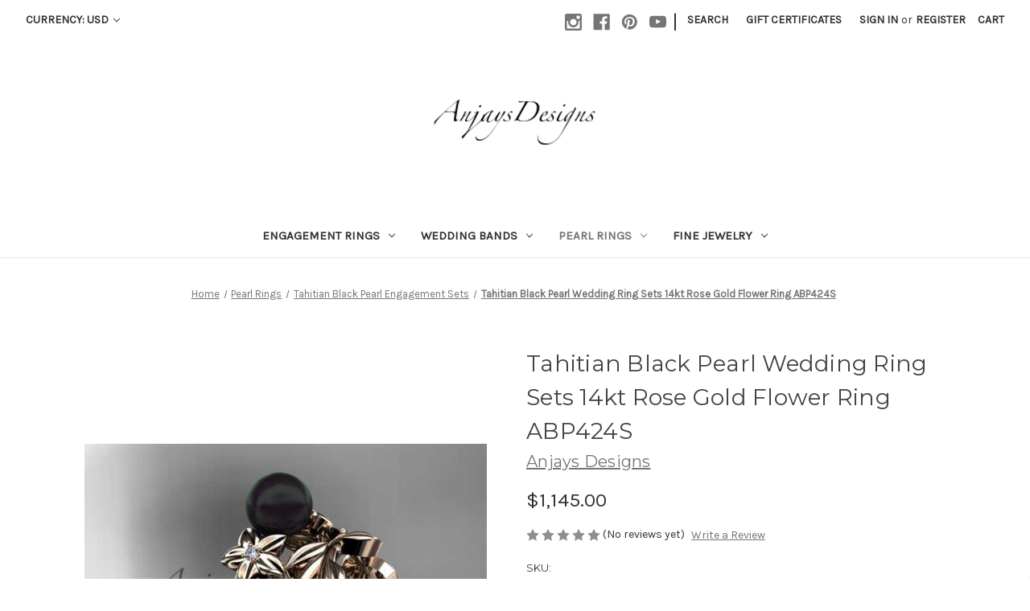

--- FILE ---
content_type: text/html; charset=UTF-8
request_url: https://anjaysdesigns.com/tahitian-black-pearl-wedding-ring-sets-14kt-rose-gold-flower-ring-abp424s/
body_size: 23696
content:


<!DOCTYPE html>
<html class="no-js" lang="en">
    <head>
        <title>Rose Gold Tahitian Black Pearl Wedding Ring Sets ABP424S</title>
        <link rel="dns-prefetch preconnect" href="https://cdn11.bigcommerce.com/s-lv8wwzzpu5" crossorigin><link rel="dns-prefetch preconnect" href="https://fonts.googleapis.com/" crossorigin><link rel="dns-prefetch preconnect" href="https://fonts.gstatic.com/" crossorigin>
        <meta property="product:price:amount" content="1145" /><meta property="product:price:currency" content="USD" /><meta property="og:url" content="https://anjaysdesigns.com/tahitian-black-pearl-wedding-ring-sets-14kt-rose-gold-flower-ring-abp424s/" /><meta property="og:site_name" content="Anjays Designs" /><meta name="keywords" content="Unique Lab Grown Diamond Engagement Rings"><meta name="description" content="Find the Tahitian Black Pearl Wedding Ring Sets online at anjaysdesigns.com Free shipping.  Floral Bridal Ring Set, Rose Gold Modern Flower Wedding Ring ABP424S"><link rel='canonical' href='https://anjaysdesigns.com/tahitian-black-pearl-wedding-ring-sets-14kt-rose-gold-flower-ring-abp424s/' /><meta name='platform' content='bigcommerce.stencil' /><meta property="og:type" content="product" />
<meta property="og:title" content="Tahitian Black Pearl Wedding Ring Sets 14kt Rose Gold Flower Ring ABP424S" />
<meta property="og:description" content="Find the Tahitian Black Pearl Wedding Ring Sets online at anjaysdesigns.com Free shipping.  Floral Bridal Ring Set, Rose Gold Modern Flower Wedding Ring ABP424S" />
<meta property="og:image" content="https://cdn11.bigcommerce.com/s-lv8wwzzpu5/products/7980/images/109865/Tahitian-Black-Pearl-Wedding-Ring-Sets-14kt-Rose-Gold-Flower-Ring-ABP424S_54875__22313.1755485601.500.750.jpg?c=2" />
<meta property="fb:admins" content="marraz85@mail.ru" />
<meta property="og:availability" content="instock" />
<meta property="pinterest:richpins" content="enabled" />
        
         

        <link href="https://cdn11.bigcommerce.com/s-lv8wwzzpu5/product_images/favicon-32x32.png?t=1492207485" rel="shortcut icon">
        <meta name="viewport" content="width=device-width, initial-scale=1">

        <script nonce="">
            document.documentElement.className = document.documentElement.className.replace('no-js', 'js');
        </script>

        <script nonce="">
    function browserSupportsAllFeatures() {
        return window.Promise
            && window.fetch
            && window.URL
            && window.URLSearchParams
            && window.WeakMap
            // object-fit support
            && ('objectFit' in document.documentElement.style);
    }

    function loadScript(src) {
        var js = document.createElement('script');
        js.src = src;
        js.onerror = function () {
            console.error('Failed to load polyfill script ' + src);
        };
        document.head.appendChild(js);
    }

    if (!browserSupportsAllFeatures()) {
        loadScript('https://cdn11.bigcommerce.com/s-lv8wwzzpu5/stencil/0d9ef430-84cc-013e-5480-3e4666af9723/e/04e278e0-02ea-013a-b56c-26709954fca0/dist/theme-bundle.polyfills.js');
    }
</script>
        <script nonce="">window.consentManagerTranslations = `{"locale":"en","locales":{"consent_manager.data_collection_warning":"en","consent_manager.accept_all_cookies":"en","consent_manager.gdpr_settings":"en","consent_manager.data_collection_preferences":"en","consent_manager.manage_data_collection_preferences":"en","consent_manager.use_data_by_cookies":"en","consent_manager.data_categories_table":"en","consent_manager.allow":"en","consent_manager.accept":"en","consent_manager.deny":"en","consent_manager.dismiss":"en","consent_manager.reject_all":"en","consent_manager.category":"en","consent_manager.purpose":"en","consent_manager.functional_category":"en","consent_manager.functional_purpose":"en","consent_manager.analytics_category":"en","consent_manager.analytics_purpose":"en","consent_manager.targeting_category":"en","consent_manager.advertising_category":"en","consent_manager.advertising_purpose":"en","consent_manager.essential_category":"en","consent_manager.esential_purpose":"en","consent_manager.yes":"en","consent_manager.no":"en","consent_manager.not_available":"en","consent_manager.cancel":"en","consent_manager.save":"en","consent_manager.back_to_preferences":"en","consent_manager.close_without_changes":"en","consent_manager.unsaved_changes":"en","consent_manager.by_using":"en","consent_manager.agree_on_data_collection":"en","consent_manager.change_preferences":"en","consent_manager.cancel_dialog_title":"en","consent_manager.privacy_policy":"en","consent_manager.allow_category_tracking":"en","consent_manager.disallow_category_tracking":"en"},"translations":{"consent_manager.data_collection_warning":"We use cookies (and other similar technologies) to collect data to improve your shopping experience.","consent_manager.accept_all_cookies":"Accept All Cookies","consent_manager.gdpr_settings":"Settings","consent_manager.data_collection_preferences":"Website Data Collection Preferences","consent_manager.manage_data_collection_preferences":"Manage Website Data Collection Preferences","consent_manager.use_data_by_cookies":" uses data collected by cookies and JavaScript libraries to improve your shopping experience.","consent_manager.data_categories_table":"The table below outlines how we use this data by category. To opt out of a category of data collection, select 'No' and save your preferences.","consent_manager.allow":"Allow","consent_manager.accept":"Accept","consent_manager.deny":"Deny","consent_manager.dismiss":"Dismiss","consent_manager.reject_all":"Reject all","consent_manager.category":"Category","consent_manager.purpose":"Purpose","consent_manager.functional_category":"Functional","consent_manager.functional_purpose":"Enables enhanced functionality, such as videos and live chat. If you do not allow these, then some or all of these functions may not work properly.","consent_manager.analytics_category":"Analytics","consent_manager.analytics_purpose":"Provide statistical information on site usage, e.g., web analytics so we can improve this website over time.","consent_manager.targeting_category":"Targeting","consent_manager.advertising_category":"Advertising","consent_manager.advertising_purpose":"Used to create profiles or personalize content to enhance your shopping experience.","consent_manager.essential_category":"Essential","consent_manager.esential_purpose":"Essential for the site and any requested services to work, but do not perform any additional or secondary function.","consent_manager.yes":"Yes","consent_manager.no":"No","consent_manager.not_available":"N/A","consent_manager.cancel":"Cancel","consent_manager.save":"Save","consent_manager.back_to_preferences":"Back to Preferences","consent_manager.close_without_changes":"You have unsaved changes to your data collection preferences. Are you sure you want to close without saving?","consent_manager.unsaved_changes":"You have unsaved changes","consent_manager.by_using":"By using our website, you're agreeing to our","consent_manager.agree_on_data_collection":"By using our website, you're agreeing to the collection of data as described in our ","consent_manager.change_preferences":"You can change your preferences at any time","consent_manager.cancel_dialog_title":"Are you sure you want to cancel?","consent_manager.privacy_policy":"Privacy Policy","consent_manager.allow_category_tracking":"Allow [CATEGORY_NAME] tracking","consent_manager.disallow_category_tracking":"Disallow [CATEGORY_NAME] tracking"}}`;</script>

        <script nonce="">
            window.lazySizesConfig = window.lazySizesConfig || {};
            window.lazySizesConfig.loadMode = 1;
        </script>
        <script nonce="" async src="https://cdn11.bigcommerce.com/s-lv8wwzzpu5/stencil/0d9ef430-84cc-013e-5480-3e4666af9723/e/04e278e0-02ea-013a-b56c-26709954fca0/dist/theme-bundle.head_async.js"></script>
        
        <link href="https://fonts.googleapis.com/css?family=Montserrat:700,500,400%7CKarla:400&display=block" rel="stylesheet">
        
        <script nonce="" async src="https://cdn11.bigcommerce.com/s-lv8wwzzpu5/stencil/0d9ef430-84cc-013e-5480-3e4666af9723/e/04e278e0-02ea-013a-b56c-26709954fca0/dist/theme-bundle.font.js"></script>

        <link data-stencil-stylesheet href="https://cdn11.bigcommerce.com/s-lv8wwzzpu5/stencil/0d9ef430-84cc-013e-5480-3e4666af9723/e/04e278e0-02ea-013a-b56c-26709954fca0/css/theme-596be250-ac98-013e-f633-12ba55dc41a5.css" rel="stylesheet">

        <!-- Start Tracking Code for analytics_facebook -->

<script>
!function(f,b,e,v,n,t,s){if(f.fbq)return;n=f.fbq=function(){n.callMethod?n.callMethod.apply(n,arguments):n.queue.push(arguments)};if(!f._fbq)f._fbq=n;n.push=n;n.loaded=!0;n.version='2.0';n.queue=[];t=b.createElement(e);t.async=!0;t.src=v;s=b.getElementsByTagName(e)[0];s.parentNode.insertBefore(t,s)}(window,document,'script','https://connect.facebook.net/en_US/fbevents.js');

fbq('set', 'autoConfig', 'false', '334288247725659');
fbq('dataProcessingOptions', ['LDU'], 0, 0);
fbq('init', '334288247725659', {"external_id":"2832f751-07b2-4d7c-94d5-586811adc5ff"});
fbq('set', 'agent', 'bigcommerce', '334288247725659');

function trackEvents() {
    var pathName = window.location.pathname;

    fbq('track', 'PageView', {}, "");

    // Search events start -- only fire if the shopper lands on the /search.php page
    if (pathName.indexOf('/search.php') === 0 && getUrlParameter('search_query')) {
        fbq('track', 'Search', {
            content_type: 'product_group',
            content_ids: [],
            search_string: getUrlParameter('search_query')
        });
    }
    // Search events end

    // Wishlist events start -- only fire if the shopper attempts to add an item to their wishlist
    if (pathName.indexOf('/wishlist.php') === 0 && getUrlParameter('added_product_id')) {
        fbq('track', 'AddToWishlist', {
            content_type: 'product_group',
            content_ids: []
        });
    }
    // Wishlist events end

    // Lead events start -- only fire if the shopper subscribes to newsletter
    if (pathName.indexOf('/subscribe.php') === 0 && getUrlParameter('result') === 'success') {
        fbq('track', 'Lead', {});
    }
    // Lead events end

    // Registration events start -- only fire if the shopper registers an account
    if (pathName.indexOf('/login.php') === 0 && getUrlParameter('action') === 'account_created') {
        fbq('track', 'CompleteRegistration', {}, "");
    }
    // Registration events end

    

    function getUrlParameter(name) {
        var cleanName = name.replace(/[\[]/, '\[').replace(/[\]]/, '\]');
        var regex = new RegExp('[\?&]' + cleanName + '=([^&#]*)');
        var results = regex.exec(window.location.search);
        return results === null ? '' : decodeURIComponent(results[1].replace(/\+/g, ' '));
    }
}

if (window.addEventListener) {
    window.addEventListener("load", trackEvents, false)
}
</script>
<noscript><img height="1" width="1" style="display:none" alt="null" src="https://www.facebook.com/tr?id=334288247725659&ev=PageView&noscript=1&a=plbigcommerce1.2&eid="/></noscript>

<!-- End Tracking Code for analytics_facebook -->

<!-- Start Tracking Code for analytics_googleanalytics -->

<script>
    (function(i,s,o,g,r,a,m){i['GoogleAnalyticsObject']=r;i[r]=i[r]||function(){
    (i[r].q=i[r].q||[]).push(arguments)},i[r].l=1*new Date();a=s.createElement(o),
    m=s.getElementsByTagName(o)[0];a.async=1;a.src=g;m.parentNode.insertBefore(a,m)
    })(window,document,'script','//www.google-analytics.com/analytics.js','ga');

    ga('create', 'UA-82803195-1', 'auto');
    ga('require', 'GTM-5W3V6BX');
    ga('send', 'pageview');
    ga('require', 'ecommerce', 'ecommerce.js');

    function trackEcommerce() {
    this._addTrans = addTrans;
    this._addItem = addItems;
    this._trackTrans = trackTrans;
    }
    function addTrans(orderID,store,total,tax,shipping,city,state,country) {
    ga('ecommerce:addTransaction', {
        'id': orderID,
        'affiliation': store,
        'revenue': total,
        'tax': tax,
        'shipping': shipping,
        'city': city,
        'state': state,
        'country': country
    });
    }
    function addItems(orderID,sku,product,variation,price,qty) {
    ga('ecommerce:addItem', {
        'id': orderID,
        'sku': sku,
        'name': product,
        'category': variation,
        'price': price,
        'quantity': qty
    });
    }
    function trackTrans() {
        ga('ecommerce:send');
    }
    var pageTracker = new trackEcommerce();
</script>


<!-- bing.Webmasters-->
<meta name="msvalidate.01" content="58B8034D1E539631B4C45EEB580C6568" />
<!--/ bing.Webmasters-->


<meta name="google-site-verification" content="iN7ucQ_v7ZfpZPdmWaLfKsyBV9343E1iz6Eo9Evx19E" />



<!-- End Tracking Code for analytics_googleanalytics -->

<!-- Start Tracking Code for analytics_googleanalytics4 -->

<script data-cfasync="false" src="https://cdn11.bigcommerce.com/shared/js/google_analytics4_bodl_subscribers-358423becf5d870b8b603a81de597c10f6bc7699.js" integrity="sha256-gtOfJ3Avc1pEE/hx6SKj/96cca7JvfqllWA9FTQJyfI=" crossorigin="anonymous"></script>
<script data-cfasync="false">
  (function () {
    window.dataLayer = window.dataLayer || [];

    function gtag(){
        dataLayer.push(arguments);
    }

    function initGA4(event) {
         function setupGtag() {
            function configureGtag() {
                gtag('js', new Date());
                gtag('set', 'developer_id.dMjk3Nj', true);
                gtag('config', 'G-YWDKDDX3T4');
            }

            var script = document.createElement('script');

            script.src = 'https://www.googletagmanager.com/gtag/js?id=G-YWDKDDX3T4';
            script.async = true;
            script.onload = configureGtag;

            document.head.appendChild(script);
        }

        setupGtag();

        if (typeof subscribeOnBodlEvents === 'function') {
            subscribeOnBodlEvents('G-YWDKDDX3T4', false);
        }

        window.removeEventListener(event.type, initGA4);
    }

    

    var eventName = document.readyState === 'complete' ? 'consentScriptsLoaded' : 'DOMContentLoaded';
    window.addEventListener(eventName, initGA4, false);
  })()
</script>

<!-- End Tracking Code for analytics_googleanalytics4 -->

<!-- Start Tracking Code for analytics_siteverification -->

<meta name="google-site-verification" content="iN7ucQ_v7ZfpZPdmWaLfKsyBV9343E1iz6Eo9Evx19E" />
<meta name="p:domain_verify" content="c7cff37f1956ca56a2a89a75b367bcf2"/>

<!-- End Tracking Code for analytics_siteverification -->


<script type="text/javascript" src="https://checkout-sdk.bigcommerce.com/v1/loader.js" defer ></script>
<script type="text/javascript">
var BCData = {"product_attributes":{"sku":" ABP424RGS","upc":null,"mpn":null,"gtin":null,"weight":null,"base":true,"image":null,"price":{"without_tax":{"formatted":"$1,145.00","value":1145,"currency":"USD"},"tax_label":"Tax"},"stock":null,"instock":true,"stock_message":null,"purchasable":true,"purchasing_message":null,"call_for_price_message":null}};
</script>
<script src='https://cdnjs.cloudflare.com/ajax/libs/jquery/2.2.4/jquery.min.js' ></script><script src='https://cdn.minibc.com/bootstrap/5edc0e4fe6706.js' ></script><!-- Global site tag (gtag.js) - Google Analytics -->
<script async src="https://www.googletagmanager.com/gtag/js?id=G-YWDKDDX3T4"></script>
<script>
  window.dataLayer = window.dataLayer || [];
  function gtag(){dataLayer.push(arguments);}
  gtag('js', new Date());

  gtag('config', 'G-YWDKDDX3T4');
</script>
 <script data-cfasync="false" src="https://microapps.bigcommerce.com/bodl-events/1.9.4/index.js" integrity="sha256-Y0tDj1qsyiKBRibKllwV0ZJ1aFlGYaHHGl/oUFoXJ7Y=" nonce="" crossorigin="anonymous"></script>
 <script data-cfasync="false" nonce="">

 (function() {
    function decodeBase64(base64) {
       const text = atob(base64);
       const length = text.length;
       const bytes = new Uint8Array(length);
       for (let i = 0; i < length; i++) {
          bytes[i] = text.charCodeAt(i);
       }
       const decoder = new TextDecoder();
       return decoder.decode(bytes);
    }
    window.bodl = JSON.parse(decodeBase64("[base64]"));
 })()

 </script>

<script nonce="">
(function () {
    var xmlHttp = new XMLHttpRequest();

    xmlHttp.open('POST', 'https://bes.gcp.data.bigcommerce.com/nobot');
    xmlHttp.setRequestHeader('Content-Type', 'application/json');
    xmlHttp.send('{"store_id":"999323724","timezone_offset":"-8.0","timestamp":"2026-01-19T06:15:47.69330900Z","visit_id":"4764a543-1f8b-4992-806c-24fa48def171","channel_id":1}');
})();
</script>

    </head>
    <body>
        <svg data-src="https://cdn11.bigcommerce.com/s-lv8wwzzpu5/stencil/0d9ef430-84cc-013e-5480-3e4666af9723/e/04e278e0-02ea-013a-b56c-26709954fca0/img/icon-sprite.svg" class="icons-svg-sprite"></svg>

        <a href="#main-content" class="skip-to-main-link">Skip to main content</a>
<header class="header" role="banner">
    <a href="#" class="mobileMenu-toggle" data-mobile-menu-toggle="menu">
        <span class="mobileMenu-toggleIcon">Toggle menu</span>
    </a>
    <nav class="navUser">
        <ul class="navUser-section">
    <li class="navUser-item">
        <a class="navUser-action navUser-action--currencySelector has-dropdown"
           href="#"
           data-dropdown="currencySelection"
           aria-controls="currencySelection"
           aria-expanded="false"
        >
            Currency: USD
            <i class="icon" aria-hidden="true">
                <svg>
                    <use href="#icon-chevron-down" />
                </svg>
            </i>
        </a>
        <ul class="dropdown-menu" id="currencySelection" data-dropdown-content aria-hidden="true" tabindex="-1">
            <li class="dropdown-menu-item">
                <a href="https://anjaysdesigns.com/tahitian-black-pearl-wedding-ring-sets-14kt-rose-gold-flower-ring-abp424s/?setCurrencyId=1"
                   data-currency-code="USD"
                   data-cart-currency-switch-url="https://anjaysdesigns.com/cart/change-currency"
                   data-warning="Promotions and gift certificates that don&#x27;t apply to the new currency will be removed from your cart. Are you sure you want to continue?"
                >
                    <strong>US Dollar</strong>
                </a>
            </li>
            <li class="dropdown-menu-item">
                <a href="https://anjaysdesigns.com/tahitian-black-pearl-wedding-ring-sets-14kt-rose-gold-flower-ring-abp424s/?setCurrencyId=2"
                   data-currency-code="AUD"
                   data-cart-currency-switch-url="https://anjaysdesigns.com/cart/change-currency"
                   data-warning="Promotions and gift certificates that don&#x27;t apply to the new currency will be removed from your cart. Are you sure you want to continue?"
                >
                    Australian Dollar
                </a>
            </li>
            <li class="dropdown-menu-item">
                <a href="https://anjaysdesigns.com/tahitian-black-pearl-wedding-ring-sets-14kt-rose-gold-flower-ring-abp424s/?setCurrencyId=3"
                   data-currency-code="GBP"
                   data-cart-currency-switch-url="https://anjaysdesigns.com/cart/change-currency"
                   data-warning="Promotions and gift certificates that don&#x27;t apply to the new currency will be removed from your cart. Are you sure you want to continue?"
                >
                    British Pound
                </a>
            </li>
            <li class="dropdown-menu-item">
                <a href="https://anjaysdesigns.com/tahitian-black-pearl-wedding-ring-sets-14kt-rose-gold-flower-ring-abp424s/?setCurrencyId=4"
                   data-currency-code="CAD"
                   data-cart-currency-switch-url="https://anjaysdesigns.com/cart/change-currency"
                   data-warning="Promotions and gift certificates that don&#x27;t apply to the new currency will be removed from your cart. Are you sure you want to continue?"
                >
                    Canadian Dollar
                </a>
            </li>
            <li class="dropdown-menu-item">
                <a href="https://anjaysdesigns.com/tahitian-black-pearl-wedding-ring-sets-14kt-rose-gold-flower-ring-abp424s/?setCurrencyId=5"
                   data-currency-code="EUR"
                   data-cart-currency-switch-url="https://anjaysdesigns.com/cart/change-currency"
                   data-warning="Promotions and gift certificates that don&#x27;t apply to the new currency will be removed from your cart. Are you sure you want to continue?"
                >
                    Euro
                </a>
            </li>
            <li class="dropdown-menu-item">
                <a href="https://anjaysdesigns.com/tahitian-black-pearl-wedding-ring-sets-14kt-rose-gold-flower-ring-abp424s/?setCurrencyId=6"
                   data-currency-code="CNY"
                   data-cart-currency-switch-url="https://anjaysdesigns.com/cart/change-currency"
                   data-warning="Promotions and gift certificates that don&#x27;t apply to the new currency will be removed from your cart. Are you sure you want to continue?"
                >
                    Chinese Yuan
                </a>
            </li>
        </ul>
    </li>
</ul>


    <ul class="navUser-section navUser-section--alt">
        <li class="navUser-item">
            <a class="navUser-action navUser-item--compare"
               href="/compare"
               data-compare-nav
               aria-label="Compare"
            >
                Compare <span class="countPill countPill--positive countPill--alt"></span>
            </a>
        </li>
            <li class="navUser-item navUser-item--social">
                    <ul class="socialLinks socialLinks--alt">
                <li class="socialLinks-item">
                    <a class="icon icon--instagram"
                    href="https://www.instagram.com/anjaysdesigns/"
                    target="_blank"
                    rel="noopener"
                    title="Instagram"
                    >
                        <span class="aria-description--hidden">Instagram</span>
                        <svg>
                            <use href="#icon-instagram"/>
                        </svg>
                    </a>
                </li>
                <li class="socialLinks-item">
                    <a class="icon icon--facebook"
                    href="https://www.facebook.com/AnjaysDesigns/"
                    target="_blank"
                    rel="noopener"
                    title="Facebook"
                    >
                        <span class="aria-description--hidden">Facebook</span>
                        <svg>
                            <use href="#icon-facebook"/>
                        </svg>
                    </a>
                </li>
                <li class="socialLinks-item">
                    <a class="icon icon--pinterest"
                    href="https://www.pinterest.com/anjaysdesigns/"
                    target="_blank"
                    rel="noopener"
                    title="Pinterest"
                    >
                        <span class="aria-description--hidden">Pinterest</span>
                        <svg>
                            <use href="#icon-pinterest"/>
                        </svg>
                    </a>
                </li>
                <li class="socialLinks-item">
                    <a class="icon icon--youtube"
                    href="https://www.youtube.com/channel/UCPJymB7VsNWnQ1uMt5IaOUg"
                    target="_blank"
                    rel="noopener"
                    title="Youtube"
                    >
                        <span class="aria-description--hidden">Youtube</span>
                        <svg>
                            <use href="#icon-youtube"/>
                        </svg>
                    </a>
                </li>
    </ul>
            </li>
            <li class="navUser-item navUser-item--divider">|</li>
        <li class="navUser-item">
            <button class="navUser-action navUser-action--quickSearch"
               type="button"
               id="quick-search-expand"
               data-search="quickSearch"
               aria-controls="quickSearch"
               aria-label="Search"
            >
                Search
            </button>
        </li>
            <li class="navUser-item">
                <a class="navUser-action"
                   href="/giftcertificates.php"
                   aria-label="Gift Certificates"
                >
                    Gift Certificates
                </a>
            </li>
        <li class="navUser-item navUser-item--account">
                <a class="navUser-action"
                   href="/login.php"
                   aria-label="Sign in"
                >
                    Sign in
                </a>
                    <span class="navUser-or">or</span>
                    <a class="navUser-action"
                       href="/login.php?action&#x3D;create_account"
                       aria-label="Register"
                    >
                        Register
                    </a>
        </li>
        <li class="navUser-item navUser-item--cart">
            <a class="navUser-action"
               data-cart-preview
               data-dropdown="cart-preview-dropdown"
               data-options="align:right"
               href="/cart.php"
               aria-label="Cart with 0 items"
            >
                <span class="navUser-item-cartLabel">Cart</span>
                <span class="countPill cart-quantity"></span>
            </a>

            <div class="dropdown-menu" id="cart-preview-dropdown" data-dropdown-content aria-hidden="true"></div>
        </li>
    </ul>
    <div class="dropdown dropdown--quickSearch" id="quickSearch" aria-hidden="true" data-prevent-quick-search-close>
        <div class="container">
    <form class="form" data-url="/search.php" data-quick-search-form>
        <fieldset class="form-fieldset">
            <div class="form-field">
                <label class="is-srOnly" for="nav-quick-search">Search</label>
                <input class="form-input"
                       data-search-quick
                       name="nav-quick-search"
                       id="nav-quick-search"
                       data-error-message="Search field cannot be empty."
                       placeholder="Search the store"
                       autocomplete="off"
                >
            </div>
        </fieldset>
    </form>
    <section class="quickSearchResults" data-bind="html: results"></section>
    <p role="status"
       aria-live="polite"
       class="aria-description--hidden"
       data-search-aria-message-predefined-text="product results for"
    ></p>
</div>
    </div>
</nav>

        <div class="header-logo header-logo--center">
            <a href="https://anjaysdesigns.com/" class="header-logo__link" data-header-logo-link>
        <div class="header-logo-image-container">
            <img class="header-logo-image"
                 src="https://cdn11.bigcommerce.com/s-lv8wwzzpu5/images/stencil/200x60/logo_1494369584__66401.original.png"
                 srcset="https://cdn11.bigcommerce.com/s-lv8wwzzpu5/images/stencil/250x100/logo_1494369584__66401.original.png"
                 alt="Anjays Designs"
                 title="Anjays Designs">
        </div>
</a>
        </div>
    <div class="navPages-container" id="menu" data-menu>
        <nav class="navPages">
    <div class="navPages-quickSearch">
        <div class="container">
    <form class="form" data-url="/search.php" data-quick-search-form>
        <fieldset class="form-fieldset">
            <div class="form-field">
                <label class="is-srOnly" for="nav-menu-quick-search">Search</label>
                <input class="form-input"
                       data-search-quick
                       name="nav-menu-quick-search"
                       id="nav-menu-quick-search"
                       data-error-message="Search field cannot be empty."
                       placeholder="Search the store"
                       autocomplete="off"
                >
            </div>
        </fieldset>
    </form>
    <section class="quickSearchResults" data-bind="html: results"></section>
    <p role="status"
       aria-live="polite"
       class="aria-description--hidden"
       data-search-aria-message-predefined-text="product results for"
    ></p>
</div>
    </div>
    <ul class="navPages-list">
            <li class="navPages-item">
                <a class="navPages-action has-subMenu"
   href="https://anjaysdesigns.com/categories/engagement-rings.html"
   data-collapsible="navPages-78"
>
    Engagement Rings
    <i class="icon navPages-action-moreIcon" aria-hidden="true">
        <svg><use href="#icon-chevron-down" /></svg>
    </i>
</a>
<div class="navPage-subMenu" id="navPages-78" aria-hidden="true" tabindex="-1">
    <ul class="navPage-subMenu-list">
        <li class="navPage-subMenu-item">
            <a class="navPage-subMenu-action navPages-action"
               href="https://anjaysdesigns.com/categories/engagement-rings.html"
               aria-label="All Engagement Rings"
            >
                All Engagement Rings
            </a>
        </li>
            <li class="navPage-subMenu-item">
                    <a class="navPage-subMenu-action navPages-action has-subMenu"
                       href="https://anjaysdesigns.com/spring-collection/"
                       aria-label="Spring Collection"
                    >
                        Spring Collection
                        <span class="collapsible-icon-wrapper"
                            data-collapsible="navPages-26"
                            data-collapsible-disabled-breakpoint="medium"
                            data-collapsible-disabled-state="open"
                            data-collapsible-enabled-state="closed"
                        >
                            <i class="icon navPages-action-moreIcon" aria-hidden="true">
                                <svg><use href="#icon-chevron-down" /></svg>
                            </i>
                        </span>
                    </a>
                    <ul class="navPage-childList" id="navPages-26">
                        <li class="navPage-childList-item">
                            <a class="navPage-childList-action navPages-action"
                               href="https://anjaysdesigns.com/spring-collection/nature-inspired-engagement-rings/"
                               aria-label="Nature Inspired Engagement Rings"
                            >
                                Nature Inspired Engagement Rings
                            </a>
                        </li>
                        <li class="navPage-childList-item">
                            <a class="navPage-childList-action navPages-action"
                               href="https://anjaysdesigns.com/categories/spring-collection/c.html"
                               aria-label="Butterfly Engagement Rings"
                            >
                                Butterfly Engagement Rings
                            </a>
                        </li>
                        <li class="navPage-childList-item">
                            <a class="navPage-childList-action navPages-action"
                               href="https://anjaysdesigns.com/spring-collection/birthstone-rings/"
                               aria-label="Birthstone Rings"
                            >
                                Birthstone Rings
                            </a>
                        </li>
                    </ul>
            </li>
            <li class="navPage-subMenu-item">
                    <a class="navPage-subMenu-action navPages-action"
                       href="https://anjaysdesigns.com/categories/engagement-rings/celtic-engagement-rings.html"
                       aria-label="Celtic Engagement Rings"
                    >
                        Celtic Engagement Rings
                    </a>
            </li>
            <li class="navPage-subMenu-item">
                    <a class="navPage-subMenu-action navPages-action"
                       href="https://anjaysdesigns.com/categories/engagement-rings/timeless-engagement-rings.html"
                       aria-label="Timeless Engagement Rings"
                    >
                        Timeless Engagement Rings
                    </a>
            </li>
            <li class="navPage-subMenu-item">
                    <a class="navPage-subMenu-action navPages-action"
                       href="https://anjaysdesigns.com/categories/engagement-rings/engagement-ring-sets.html"
                       aria-label="Engagement Ring Sets"
                    >
                        Engagement Ring Sets
                    </a>
            </li>
    </ul>
</div>
            </li>
            <li class="navPages-item">
                <a class="navPages-action has-subMenu"
   href="https://anjaysdesigns.com/wedding-bands/"
   data-collapsible="navPages-24"
>
    Wedding Bands
    <i class="icon navPages-action-moreIcon" aria-hidden="true">
        <svg><use href="#icon-chevron-down" /></svg>
    </i>
</a>
<div class="navPage-subMenu" id="navPages-24" aria-hidden="true" tabindex="-1">
    <ul class="navPage-subMenu-list">
        <li class="navPage-subMenu-item">
            <a class="navPage-subMenu-action navPages-action"
               href="https://anjaysdesigns.com/wedding-bands/"
               aria-label="All Wedding Bands"
            >
                All Wedding Bands
            </a>
        </li>
            <li class="navPage-subMenu-item">
                    <a class="navPage-subMenu-action navPages-action"
                       href="https://anjaysdesigns.com/categories/wedding-bands/nature-inspired-wedding-bands.html"
                       aria-label="Nature Inspired Wedding Bands"
                    >
                        Nature Inspired Wedding Bands
                    </a>
            </li>
            <li class="navPage-subMenu-item">
                    <a class="navPage-subMenu-action navPages-action"
                       href="https://anjaysdesigns.com/categories/wedding-bands/celtic-wedding-bands.html"
                       aria-label="Celtic Wedding Bands"
                    >
                        Celtic Wedding Bands
                    </a>
            </li>
            <li class="navPage-subMenu-item">
                    <a class="navPage-subMenu-action navPages-action"
                       href="https://anjaysdesigns.com/wedding-bands/diamond-wedding-bands/"
                       aria-label="Diamond Wedding Bands"
                    >
                        Diamond Wedding Bands
                    </a>
            </li>
            <li class="navPage-subMenu-item">
                    <a class="navPage-subMenu-action navPages-action has-subMenu"
                       href="https://anjaysdesigns.com/wedding-bands/mens-wedding-bands/"
                       aria-label="Mens Wedding Bands"
                    >
                        Mens Wedding Bands
                        <span class="collapsible-icon-wrapper"
                            data-collapsible="navPages-60"
                            data-collapsible-disabled-breakpoint="medium"
                            data-collapsible-disabled-state="open"
                            data-collapsible-enabled-state="closed"
                        >
                            <i class="icon navPages-action-moreIcon" aria-hidden="true">
                                <svg><use href="#icon-chevron-down" /></svg>
                            </i>
                        </span>
                    </a>
                    <ul class="navPage-childList" id="navPages-60">
                        <li class="navPage-childList-item">
                            <a class="navPage-childList-action navPages-action"
                               href="https://anjaysdesigns.com/mens-gold-wedding-bands/"
                               aria-label="Mens Gold Wedding Bands"
                            >
                                Mens Gold Wedding Bands
                            </a>
                        </li>
                        <li class="navPage-childList-item">
                            <a class="navPage-childList-action navPages-action"
                               href="https://anjaysdesigns.com/mens-diamond-wedding-bands/"
                               aria-label="Mens Diamond Wedding Bands"
                            >
                                Mens Diamond Wedding Bands
                            </a>
                        </li>
                    </ul>
            </li>
    </ul>
</div>
            </li>
            <li class="navPages-item">
                <a class="navPages-action has-subMenu activePage"
   href="https://anjaysdesigns.com/pearl-rings/"
   data-collapsible="navPages-41"
>
    Pearl Rings
    <i class="icon navPages-action-moreIcon" aria-hidden="true">
        <svg><use href="#icon-chevron-down" /></svg>
    </i>
</a>
<div class="navPage-subMenu" id="navPages-41" aria-hidden="true" tabindex="-1">
    <ul class="navPage-subMenu-list">
        <li class="navPage-subMenu-item">
            <a class="navPage-subMenu-action navPages-action"
               href="https://anjaysdesigns.com/pearl-rings/"
               aria-label="All Pearl Rings"
            >
                All Pearl Rings
            </a>
        </li>
            <li class="navPage-subMenu-item">
                    <a class="navPage-subMenu-action navPages-action"
                       href="https://anjaysdesigns.com/pearl-rings/pearl-engagement-rings/"
                       aria-label="Pearl engagement rings"
                    >
                        Pearl engagement rings
                    </a>
            </li>
            <li class="navPage-subMenu-item">
                    <a class="navPage-subMenu-action navPages-action"
                       href="https://anjaysdesigns.com/pearl-rings/pearl-engagement-sets/"
                       aria-label="Pearl engagement sets"
                    >
                        Pearl engagement sets
                    </a>
            </li>
            <li class="navPage-subMenu-item">
                    <a class="navPage-subMenu-action navPages-action"
                       href="https://anjaysdesigns.com/pearl-rings/tahitian-black-pearl-engagement-rings/"
                       aria-label="Tahitian Black Pearl Engagement Rings"
                    >
                        Tahitian Black Pearl Engagement Rings
                    </a>
            </li>
            <li class="navPage-subMenu-item">
                    <a class="navPage-subMenu-action navPages-action activePage"
                       href="https://anjaysdesigns.com/pearl-rings/tahitian-black-pearl-engagement-sets/"
                       aria-label="Tahitian Black Pearl Engagement Sets"
                    >
                        Tahitian Black Pearl Engagement Sets
                    </a>
            </li>
            <li class="navPage-subMenu-item">
                    <a class="navPage-subMenu-action navPages-action"
                       href="https://anjaysdesigns.com/pearl-rings/celtic-pearl-bridal-rings/"
                       aria-label="Celtic Pearl Bridal Rings"
                    >
                        Celtic Pearl Bridal Rings
                    </a>
            </li>
            <li class="navPage-subMenu-item">
                    <a class="navPage-subMenu-action navPages-action"
                       href="https://anjaysdesigns.com/pearl-rings/celtic-pearl-bridal-sets/"
                       aria-label="Celtic Pearl Bridal Sets"
                    >
                        Celtic Pearl Bridal Sets
                    </a>
            </li>
            <li class="navPage-subMenu-item">
                    <a class="navPage-subMenu-action navPages-action"
                       href="https://anjaysdesigns.com/pearl-rings/celtic-black-pearl-bridal-rings/"
                       aria-label="Celtic Black Pearl Bridal Rings"
                    >
                        Celtic Black Pearl Bridal Rings
                    </a>
            </li>
            <li class="navPage-subMenu-item">
                    <a class="navPage-subMenu-action navPages-action"
                       href="https://anjaysdesigns.com/pearl-rings/celtic-black-pearl-bridal-sets/"
                       aria-label="Celtic Black Pearl Bridal Sets"
                    >
                        Celtic Black Pearl Bridal Sets
                    </a>
            </li>
    </ul>
</div>
            </li>
            <li class="navPages-item">
                <a class="navPages-action has-subMenu"
   href="https://anjaysdesigns.com/categories/fine-jewelry.html"
   data-collapsible="navPages-79"
>
    Fine Jewelry
    <i class="icon navPages-action-moreIcon" aria-hidden="true">
        <svg><use href="#icon-chevron-down" /></svg>
    </i>
</a>
<div class="navPage-subMenu" id="navPages-79" aria-hidden="true" tabindex="-1">
    <ul class="navPage-subMenu-list">
        <li class="navPage-subMenu-item">
            <a class="navPage-subMenu-action navPages-action"
               href="https://anjaysdesigns.com/categories/fine-jewelry.html"
               aria-label="All Fine Jewelry"
            >
                All Fine Jewelry
            </a>
        </li>
            <li class="navPage-subMenu-item">
                    <a class="navPage-subMenu-action navPages-action"
                       href="https://anjaysdesigns.com/categories/fine-jewelry/earrings.html"
                       aria-label="Earrings"
                    >
                        Earrings
                    </a>
            </li>
            <li class="navPage-subMenu-item">
                    <a class="navPage-subMenu-action navPages-action"
                       href="https://anjaysdesigns.com/categories/fine-jewelry/pendants.html"
                       aria-label="Pendants"
                    >
                        Pendants
                    </a>
            </li>
    </ul>
</div>
            </li>
    </ul>
    <ul class="navPages-list navPages-list--user">
            <li class="navPages-item">
                <a class="navPages-action has-subMenu"
                   href="#"
                   data-collapsible="navPages-currency"
                   aria-controls="navPages-currency"
                   aria-expanded="false"
                   aria-label="Currency: USD"
                >
                    Currency: USD
                    <i class="icon navPages-action-moreIcon" aria-hidden="true">
                        <svg>
                            <use href="#icon-chevron-down"></use>
                        </svg>
                    </i>
                </a>
                <div class="navPage-subMenu" id="navPages-currency" aria-hidden="true" tabindex="-1">
                    <ul class="navPage-subMenu-list">
                        <li class="navPage-subMenu-item">
                            <a class="navPage-subMenu-action navPages-action"
                               href="https://anjaysdesigns.com/tahitian-black-pearl-wedding-ring-sets-14kt-rose-gold-flower-ring-abp424s/?setCurrencyId=1"
                               aria-label="US Dollar"
                               data-currency-code="USD"
                               data-cart-currency-switch-url="https://anjaysdesigns.com/cart/change-currency"
                               data-warning="Promotions and gift certificates that don&#x27;t apply to the new currency will be removed from your cart. Are you sure you want to continue?"
                            >
                                    <strong>US Dollar</strong>
                            </a>
                        </li>
                        <li class="navPage-subMenu-item">
                            <a class="navPage-subMenu-action navPages-action"
                               href="https://anjaysdesigns.com/tahitian-black-pearl-wedding-ring-sets-14kt-rose-gold-flower-ring-abp424s/?setCurrencyId=2"
                               aria-label="Australian Dollar"
                               data-currency-code="AUD"
                               data-cart-currency-switch-url="https://anjaysdesigns.com/cart/change-currency"
                               data-warning="Promotions and gift certificates that don&#x27;t apply to the new currency will be removed from your cart. Are you sure you want to continue?"
                            >
                                    Australian Dollar
                            </a>
                        </li>
                        <li class="navPage-subMenu-item">
                            <a class="navPage-subMenu-action navPages-action"
                               href="https://anjaysdesigns.com/tahitian-black-pearl-wedding-ring-sets-14kt-rose-gold-flower-ring-abp424s/?setCurrencyId=3"
                               aria-label="British Pound"
                               data-currency-code="GBP"
                               data-cart-currency-switch-url="https://anjaysdesigns.com/cart/change-currency"
                               data-warning="Promotions and gift certificates that don&#x27;t apply to the new currency will be removed from your cart. Are you sure you want to continue?"
                            >
                                    British Pound
                            </a>
                        </li>
                        <li class="navPage-subMenu-item">
                            <a class="navPage-subMenu-action navPages-action"
                               href="https://anjaysdesigns.com/tahitian-black-pearl-wedding-ring-sets-14kt-rose-gold-flower-ring-abp424s/?setCurrencyId=4"
                               aria-label="Canadian Dollar"
                               data-currency-code="CAD"
                               data-cart-currency-switch-url="https://anjaysdesigns.com/cart/change-currency"
                               data-warning="Promotions and gift certificates that don&#x27;t apply to the new currency will be removed from your cart. Are you sure you want to continue?"
                            >
                                    Canadian Dollar
                            </a>
                        </li>
                        <li class="navPage-subMenu-item">
                            <a class="navPage-subMenu-action navPages-action"
                               href="https://anjaysdesigns.com/tahitian-black-pearl-wedding-ring-sets-14kt-rose-gold-flower-ring-abp424s/?setCurrencyId=5"
                               aria-label="Euro"
                               data-currency-code="EUR"
                               data-cart-currency-switch-url="https://anjaysdesigns.com/cart/change-currency"
                               data-warning="Promotions and gift certificates that don&#x27;t apply to the new currency will be removed from your cart. Are you sure you want to continue?"
                            >
                                    Euro
                            </a>
                        </li>
                        <li class="navPage-subMenu-item">
                            <a class="navPage-subMenu-action navPages-action"
                               href="https://anjaysdesigns.com/tahitian-black-pearl-wedding-ring-sets-14kt-rose-gold-flower-ring-abp424s/?setCurrencyId=6"
                               aria-label="Chinese Yuan"
                               data-currency-code="CNY"
                               data-cart-currency-switch-url="https://anjaysdesigns.com/cart/change-currency"
                               data-warning="Promotions and gift certificates that don&#x27;t apply to the new currency will be removed from your cart. Are you sure you want to continue?"
                            >
                                    Chinese Yuan
                            </a>
                        </li>
                    </ul>
                </div>
            </li>
            <li class="navPages-item">
                <a class="navPages-action"
                   href="/giftcertificates.php"
                   aria-label="Gift Certificates"
                >
                    Gift Certificates
                </a>
            </li>
            <li class="navPages-item">
                <a class="navPages-action"
                   href="/login.php"
                   aria-label="Sign in"
                >
                    Sign in
                </a>
                    or
                    <a class="navPages-action"
                       href="/login.php?action&#x3D;create_account"
                       aria-label="Register"
                    >
                        Register
                    </a>
            </li>
            <li class="navPages-item">
                    <ul class="socialLinks socialLinks--alt">
                <li class="socialLinks-item">
                    <a class="icon icon--instagram"
                    href="https://www.instagram.com/anjaysdesigns/"
                    target="_blank"
                    rel="noopener"
                    title="Instagram"
                    >
                        <span class="aria-description--hidden">Instagram</span>
                        <svg>
                            <use href="#icon-instagram"/>
                        </svg>
                    </a>
                </li>
                <li class="socialLinks-item">
                    <a class="icon icon--facebook"
                    href="https://www.facebook.com/AnjaysDesigns/"
                    target="_blank"
                    rel="noopener"
                    title="Facebook"
                    >
                        <span class="aria-description--hidden">Facebook</span>
                        <svg>
                            <use href="#icon-facebook"/>
                        </svg>
                    </a>
                </li>
                <li class="socialLinks-item">
                    <a class="icon icon--pinterest"
                    href="https://www.pinterest.com/anjaysdesigns/"
                    target="_blank"
                    rel="noopener"
                    title="Pinterest"
                    >
                        <span class="aria-description--hidden">Pinterest</span>
                        <svg>
                            <use href="#icon-pinterest"/>
                        </svg>
                    </a>
                </li>
                <li class="socialLinks-item">
                    <a class="icon icon--youtube"
                    href="https://www.youtube.com/channel/UCPJymB7VsNWnQ1uMt5IaOUg"
                    target="_blank"
                    rel="noopener"
                    title="Youtube"
                    >
                        <span class="aria-description--hidden">Youtube</span>
                        <svg>
                            <use href="#icon-youtube"/>
                        </svg>
                    </a>
                </li>
    </ul>
            </li>
    </ul>
</nav>
    </div>
    <div data-content-region="header_navigation_bottom--global"><div data-layout-id="bd80a900-5eef-4628-a598-41d58c0da085">       <div data-sub-layout-container="e820085a-3fba-4463-8ca1-7d91d2297de0" data-layout-name="Layout">
    <style data-container-styling="e820085a-3fba-4463-8ca1-7d91d2297de0">
        [data-sub-layout-container="e820085a-3fba-4463-8ca1-7d91d2297de0"] {
            box-sizing: border-box;
            display: flex;
            flex-wrap: wrap;
            z-index: 0;
            position: relative;
            height: ;
            padding-top: 0px;
            padding-right: 0px;
            padding-bottom: 0px;
            padding-left: 0px;
            margin-top: 0px;
            margin-right: 0px;
            margin-bottom: 0px;
            margin-left: 0px;
            border-width: 0px;
            border-style: solid;
            border-color: #333333;
        }

        [data-sub-layout-container="e820085a-3fba-4463-8ca1-7d91d2297de0"]:after {
            display: block;
            position: absolute;
            top: 0;
            left: 0;
            bottom: 0;
            right: 0;
            background-size: cover;
            z-index: auto;
        }
    </style>

    <div data-sub-layout="b17c464c-bde7-4452-84df-8111f360d2ac">
        <style data-column-styling="b17c464c-bde7-4452-84df-8111f360d2ac">
            [data-sub-layout="b17c464c-bde7-4452-84df-8111f360d2ac"] {
                display: flex;
                flex-direction: column;
                box-sizing: border-box;
                flex-basis: 100%;
                max-width: 100%;
                z-index: 0;
                position: relative;
                height: ;
                background-color: rgba(0, 0, 0, 0);
                padding-top: 0px;
                padding-right: 10.5px;
                padding-bottom: 0px;
                padding-left: 10.5px;
                margin-top: 0px;
                margin-right: 0px;
                margin-bottom: 0px;
                margin-left: 0px;
                border-width: 0px;
                border-style: solid;
                border-color: #333333;
                justify-content: center;
            }
            [data-sub-layout="b17c464c-bde7-4452-84df-8111f360d2ac"]:after {
                display: block;
                position: absolute;
                top: 0;
                left: 0;
                bottom: 0;
                right: 0;
                background-size: cover;
                z-index: -1;
                content: '';
            }
            @media only screen and (max-width: 700px) {
                [data-sub-layout="b17c464c-bde7-4452-84df-8111f360d2ac"] {
                    flex-basis: 100%;
                    max-width: 100%;
                }
            }
        </style>
    </div>
</div>

</div></div>
</header>
<div data-content-region="header_bottom--global"><div data-layout-id="8d10dc06-79a5-4a11-8992-c94c345db199">       <div data-sub-layout-container="331aa0a3-655c-47f0-b36c-e04599dc177f" data-layout-name="Layout">
    <style data-container-styling="331aa0a3-655c-47f0-b36c-e04599dc177f">
        [data-sub-layout-container="331aa0a3-655c-47f0-b36c-e04599dc177f"] {
            box-sizing: border-box;
            display: flex;
            flex-wrap: wrap;
            z-index: 0;
            position: relative;
            height: ;
            padding-top: 0px;
            padding-right: 0px;
            padding-bottom: 0px;
            padding-left: 0px;
            margin-top: 0px;
            margin-right: 0px;
            margin-bottom: 0px;
            margin-left: 0px;
            border-width: 0px;
            border-style: solid;
            border-color: #333333;
        }

        [data-sub-layout-container="331aa0a3-655c-47f0-b36c-e04599dc177f"]:after {
            display: block;
            position: absolute;
            top: 0;
            left: 0;
            bottom: 0;
            right: 0;
            background-size: cover;
            z-index: auto;
        }
    </style>

    <div data-sub-layout="597868ca-b2c1-4b71-958e-3f72920113c1">
        <style data-column-styling="597868ca-b2c1-4b71-958e-3f72920113c1">
            [data-sub-layout="597868ca-b2c1-4b71-958e-3f72920113c1"] {
                display: flex;
                flex-direction: column;
                box-sizing: border-box;
                flex-basis: 100%;
                max-width: 100%;
                z-index: 0;
                position: relative;
                height: ;
                padding-top: 0px;
                padding-right: 10.5px;
                padding-bottom: 0px;
                padding-left: 10.5px;
                margin-top: 0px;
                margin-right: 0px;
                margin-bottom: 0px;
                margin-left: 0px;
                border-width: 0px;
                border-style: solid;
                border-color: #333333;
                justify-content: center;
            }
            [data-sub-layout="597868ca-b2c1-4b71-958e-3f72920113c1"]:after {
                display: block;
                position: absolute;
                top: 0;
                left: 0;
                bottom: 0;
                right: 0;
                background-size: cover;
                z-index: auto;
            }
            @media only screen and (max-width: 700px) {
                [data-sub-layout="597868ca-b2c1-4b71-958e-3f72920113c1"] {
                    flex-basis: 100%;
                    max-width: 100%;
                }
            }
        </style>
    </div>
</div>

       <div data-sub-layout-container="05e9adef-2901-4380-87c6-e3273941bd98" data-layout-name="Layout">
    <style data-container-styling="05e9adef-2901-4380-87c6-e3273941bd98">
        [data-sub-layout-container="05e9adef-2901-4380-87c6-e3273941bd98"] {
            box-sizing: border-box;
            display: flex;
            flex-wrap: wrap;
            z-index: 0;
            position: relative;
            height: ;
            background-color: rgba(0, 0, 0, 0);
            padding-top: 0px;
            padding-right: 0px;
            padding-bottom: 0px;
            padding-left: 0px;
            margin-top: 0px;
            margin-right: 0px;
            margin-bottom: 0px;
            margin-left: 0px;
            border-width: 0px;
            border-style: solid;
            border-color: #333333;
        }

        [data-sub-layout-container="05e9adef-2901-4380-87c6-e3273941bd98"]:after {
            display: block;
            position: absolute;
            top: 0;
            left: 0;
            bottom: 0;
            right: 0;
            background-size: cover;
            z-index: -2;
            content: '';
        }
    </style>

    <div data-sub-layout="56211d0e-a8a6-4942-bcbf-009a994407f0">
        <style data-column-styling="56211d0e-a8a6-4942-bcbf-009a994407f0">
            [data-sub-layout="56211d0e-a8a6-4942-bcbf-009a994407f0"] {
                display: flex;
                flex-direction: column;
                box-sizing: border-box;
                flex-basis: 100%;
                max-width: 100%;
                z-index: 0;
                position: relative;
                height: ;
                padding-top: 0px;
                padding-right: 50px;
                padding-bottom: 0px;
                padding-left: 50px;
                margin-top: 0px;
                margin-right: 0px;
                margin-bottom: 0px;
                margin-left: 0px;
                border-width: 0px;
                border-style: solid;
                border-color: #333333;
                justify-content: center;
            }
            [data-sub-layout="56211d0e-a8a6-4942-bcbf-009a994407f0"]:after {
                display: block;
                position: absolute;
                top: 0;
                left: 0;
                bottom: 0;
                right: 0;
                background-size: cover;
                z-index: auto;
            }
            @media only screen and (max-width: 700px) {
                [data-sub-layout="56211d0e-a8a6-4942-bcbf-009a994407f0"] {
                    flex-basis: 100%;
                    max-width: 100%;
                }
            }
        </style>
    </div>
</div>

</div></div>
<div data-content-region="header_bottom"></div>
        <div class="body" id="main-content" data-currency-code="USD">
     
    <div class="container">
        
    <nav aria-label="Breadcrumb">
    <ol class="breadcrumbs">
                <li class="breadcrumb ">
                    <a class="breadcrumb-label"
                       href="https://anjaysdesigns.com/"
                       
                    >
                        <span>Home</span>
                    </a>
                </li>
                <li class="breadcrumb ">
                    <a class="breadcrumb-label"
                       href="https://anjaysdesigns.com/pearl-rings/"
                       
                    >
                        <span>Pearl Rings</span>
                    </a>
                </li>
                <li class="breadcrumb ">
                    <a class="breadcrumb-label"
                       href="https://anjaysdesigns.com/pearl-rings/tahitian-black-pearl-engagement-sets/"
                       
                    >
                        <span>Tahitian Black Pearl Engagement Sets</span>
                    </a>
                </li>
                <li class="breadcrumb is-active">
                    <a class="breadcrumb-label"
                       href="https://anjaysdesigns.com/tahitian-black-pearl-wedding-ring-sets-14kt-rose-gold-flower-ring-abp424s/"
                       aria-current="page"
                    >
                        <span>Tahitian Black Pearl Wedding Ring Sets 14kt Rose Gold Flower Ring ABP424S</span>
                    </a>
                </li>
    </ol>
</nav>

<script type="application/ld+json"  nonce="">
{
    "@context": "https://schema.org",
    "@type": "BreadcrumbList",
    "itemListElement":
    [
        {
            "@type": "ListItem",
            "position": 1,
            "item": {
                "@id": "https://anjaysdesigns.com/",
                "name": "Home"
            }
        },
        {
            "@type": "ListItem",
            "position": 2,
            "item": {
                "@id": "https://anjaysdesigns.com/pearl-rings/",
                "name": "Pearl Rings"
            }
        },
        {
            "@type": "ListItem",
            "position": 3,
            "item": {
                "@id": "https://anjaysdesigns.com/pearl-rings/tahitian-black-pearl-engagement-sets/",
                "name": "Tahitian Black Pearl Engagement Sets"
            }
        },
        {
            "@type": "ListItem",
            "position": 4,
            "item": {
                "@id": "https://anjaysdesigns.com/tahitian-black-pearl-wedding-ring-sets-14kt-rose-gold-flower-ring-abp424s/",
                "name": "Tahitian Black Pearl Wedding Ring Sets 14kt Rose Gold Flower Ring ABP424S"
            }
        }
    ]
}
</script>


    <div>
        

<div class="productView"
    data-event-type="product"
    data-entity-id="7980"
    data-name="Tahitian Black Pearl Wedding Ring Sets 14kt Rose Gold Flower Ring ABP424S"
    data-product-category="
        New Arrivals, 
            Pearl Rings/Tahitian Black Pearl Engagement Sets
    "
    data-product-brand="Anjays Designs"
    data-product-price="
            1145
"
    data-product-variant="single-product-option">


    <section class="productView-images" data-image-gallery>
        <span
    data-carousel-content-change-message
    class="aria-description--hidden"
    aria-live="polite" 
    role="status"></span>
        <figure class="productView-image"
                data-image-gallery-main
                data-zoom-image="https://cdn11.bigcommerce.com/s-lv8wwzzpu5/images/stencil/1280x1280/products/7980/109865/Tahitian-Black-Pearl-Wedding-Ring-Sets-14kt-Rose-Gold-Flower-Ring-ABP424S_54875__22313.1755485601.jpg?c=2"
                >
            <div class="productView-img-container">
                    <a href="https://cdn11.bigcommerce.com/s-lv8wwzzpu5/images/stencil/1280x1280/products/7980/109865/Tahitian-Black-Pearl-Wedding-Ring-Sets-14kt-Rose-Gold-Flower-Ring-ABP424S_54875__22313.1755485601.jpg?c=2"
                        target="_blank">
                <img src="https://cdn11.bigcommerce.com/s-lv8wwzzpu5/images/stencil/500x659/products/7980/109865/Tahitian-Black-Pearl-Wedding-Ring-Sets-14kt-Rose-Gold-Flower-Ring-ABP424S_54875__22313.1755485601.jpg?c=2" alt="Tahitian Black Pearl Wedding Ring Sets 14kt Rose Gold Flower Ring ABP424S" title="Tahitian Black Pearl Wedding Ring Sets 14kt Rose Gold Flower Ring ABP424S" data-sizes="auto"
    srcset="https://cdn11.bigcommerce.com/s-lv8wwzzpu5/images/stencil/80w/products/7980/109865/Tahitian-Black-Pearl-Wedding-Ring-Sets-14kt-Rose-Gold-Flower-Ring-ABP424S_54875__22313.1755485601.jpg?c=2"
data-srcset="https://cdn11.bigcommerce.com/s-lv8wwzzpu5/images/stencil/80w/products/7980/109865/Tahitian-Black-Pearl-Wedding-Ring-Sets-14kt-Rose-Gold-Flower-Ring-ABP424S_54875__22313.1755485601.jpg?c=2 80w, https://cdn11.bigcommerce.com/s-lv8wwzzpu5/images/stencil/160w/products/7980/109865/Tahitian-Black-Pearl-Wedding-Ring-Sets-14kt-Rose-Gold-Flower-Ring-ABP424S_54875__22313.1755485601.jpg?c=2 160w, https://cdn11.bigcommerce.com/s-lv8wwzzpu5/images/stencil/320w/products/7980/109865/Tahitian-Black-Pearl-Wedding-Ring-Sets-14kt-Rose-Gold-Flower-Ring-ABP424S_54875__22313.1755485601.jpg?c=2 320w, https://cdn11.bigcommerce.com/s-lv8wwzzpu5/images/stencil/640w/products/7980/109865/Tahitian-Black-Pearl-Wedding-Ring-Sets-14kt-Rose-Gold-Flower-Ring-ABP424S_54875__22313.1755485601.jpg?c=2 640w, https://cdn11.bigcommerce.com/s-lv8wwzzpu5/images/stencil/960w/products/7980/109865/Tahitian-Black-Pearl-Wedding-Ring-Sets-14kt-Rose-Gold-Flower-Ring-ABP424S_54875__22313.1755485601.jpg?c=2 960w, https://cdn11.bigcommerce.com/s-lv8wwzzpu5/images/stencil/1280w/products/7980/109865/Tahitian-Black-Pearl-Wedding-Ring-Sets-14kt-Rose-Gold-Flower-Ring-ABP424S_54875__22313.1755485601.jpg?c=2 1280w, https://cdn11.bigcommerce.com/s-lv8wwzzpu5/images/stencil/1920w/products/7980/109865/Tahitian-Black-Pearl-Wedding-Ring-Sets-14kt-Rose-Gold-Flower-Ring-ABP424S_54875__22313.1755485601.jpg?c=2 1920w, https://cdn11.bigcommerce.com/s-lv8wwzzpu5/images/stencil/2560w/products/7980/109865/Tahitian-Black-Pearl-Wedding-Ring-Sets-14kt-Rose-Gold-Flower-Ring-ABP424S_54875__22313.1755485601.jpg?c=2 2560w"

class="lazyload productView-image--default"

data-main-image />
                    </a>
            </div>
        </figure>
        <ul class="productView-thumbnails">
                <li class="productView-thumbnail">
                    <a
                        class="productView-thumbnail-link"
                        href="https://cdn11.bigcommerce.com/s-lv8wwzzpu5/images/stencil/1280x1280/products/7980/109865/Tahitian-Black-Pearl-Wedding-Ring-Sets-14kt-Rose-Gold-Flower-Ring-ABP424S_54875__22313.1755485601.jpg?c=2"
                        data-image-gallery-item
                        data-image-gallery-new-image-url="https://cdn11.bigcommerce.com/s-lv8wwzzpu5/images/stencil/500x659/products/7980/109865/Tahitian-Black-Pearl-Wedding-Ring-Sets-14kt-Rose-Gold-Flower-Ring-ABP424S_54875__22313.1755485601.jpg?c=2"
                        data-image-gallery-new-image-srcset="https://cdn11.bigcommerce.com/s-lv8wwzzpu5/images/stencil/80w/products/7980/109865/Tahitian-Black-Pearl-Wedding-Ring-Sets-14kt-Rose-Gold-Flower-Ring-ABP424S_54875__22313.1755485601.jpg?c=2 80w, https://cdn11.bigcommerce.com/s-lv8wwzzpu5/images/stencil/160w/products/7980/109865/Tahitian-Black-Pearl-Wedding-Ring-Sets-14kt-Rose-Gold-Flower-Ring-ABP424S_54875__22313.1755485601.jpg?c=2 160w, https://cdn11.bigcommerce.com/s-lv8wwzzpu5/images/stencil/320w/products/7980/109865/Tahitian-Black-Pearl-Wedding-Ring-Sets-14kt-Rose-Gold-Flower-Ring-ABP424S_54875__22313.1755485601.jpg?c=2 320w, https://cdn11.bigcommerce.com/s-lv8wwzzpu5/images/stencil/640w/products/7980/109865/Tahitian-Black-Pearl-Wedding-Ring-Sets-14kt-Rose-Gold-Flower-Ring-ABP424S_54875__22313.1755485601.jpg?c=2 640w, https://cdn11.bigcommerce.com/s-lv8wwzzpu5/images/stencil/960w/products/7980/109865/Tahitian-Black-Pearl-Wedding-Ring-Sets-14kt-Rose-Gold-Flower-Ring-ABP424S_54875__22313.1755485601.jpg?c=2 960w, https://cdn11.bigcommerce.com/s-lv8wwzzpu5/images/stencil/1280w/products/7980/109865/Tahitian-Black-Pearl-Wedding-Ring-Sets-14kt-Rose-Gold-Flower-Ring-ABP424S_54875__22313.1755485601.jpg?c=2 1280w, https://cdn11.bigcommerce.com/s-lv8wwzzpu5/images/stencil/1920w/products/7980/109865/Tahitian-Black-Pearl-Wedding-Ring-Sets-14kt-Rose-Gold-Flower-Ring-ABP424S_54875__22313.1755485601.jpg?c=2 1920w, https://cdn11.bigcommerce.com/s-lv8wwzzpu5/images/stencil/2560w/products/7980/109865/Tahitian-Black-Pearl-Wedding-Ring-Sets-14kt-Rose-Gold-Flower-Ring-ABP424S_54875__22313.1755485601.jpg?c=2 2560w"
                        data-image-gallery-zoom-image-url="https://cdn11.bigcommerce.com/s-lv8wwzzpu5/images/stencil/1280x1280/products/7980/109865/Tahitian-Black-Pearl-Wedding-Ring-Sets-14kt-Rose-Gold-Flower-Ring-ABP424S_54875__22313.1755485601.jpg?c=2"
                    >
                    <img src="https://cdn11.bigcommerce.com/s-lv8wwzzpu5/images/stencil/50x50/products/7980/109865/Tahitian-Black-Pearl-Wedding-Ring-Sets-14kt-Rose-Gold-Flower-Ring-ABP424S_54875__22313.1755485601.jpg?c=2" alt="Tahitian Black Pearl Wedding Ring Sets 14kt Rose Gold Flower Ring ABP424S" title="Tahitian Black Pearl Wedding Ring Sets 14kt Rose Gold Flower Ring ABP424S" data-sizes="auto"
    srcset="https://cdn11.bigcommerce.com/s-lv8wwzzpu5/images/stencil/80w/products/7980/109865/Tahitian-Black-Pearl-Wedding-Ring-Sets-14kt-Rose-Gold-Flower-Ring-ABP424S_54875__22313.1755485601.jpg?c=2"
data-srcset="https://cdn11.bigcommerce.com/s-lv8wwzzpu5/images/stencil/80w/products/7980/109865/Tahitian-Black-Pearl-Wedding-Ring-Sets-14kt-Rose-Gold-Flower-Ring-ABP424S_54875__22313.1755485601.jpg?c=2 80w, https://cdn11.bigcommerce.com/s-lv8wwzzpu5/images/stencil/160w/products/7980/109865/Tahitian-Black-Pearl-Wedding-Ring-Sets-14kt-Rose-Gold-Flower-Ring-ABP424S_54875__22313.1755485601.jpg?c=2 160w, https://cdn11.bigcommerce.com/s-lv8wwzzpu5/images/stencil/320w/products/7980/109865/Tahitian-Black-Pearl-Wedding-Ring-Sets-14kt-Rose-Gold-Flower-Ring-ABP424S_54875__22313.1755485601.jpg?c=2 320w, https://cdn11.bigcommerce.com/s-lv8wwzzpu5/images/stencil/640w/products/7980/109865/Tahitian-Black-Pearl-Wedding-Ring-Sets-14kt-Rose-Gold-Flower-Ring-ABP424S_54875__22313.1755485601.jpg?c=2 640w, https://cdn11.bigcommerce.com/s-lv8wwzzpu5/images/stencil/960w/products/7980/109865/Tahitian-Black-Pearl-Wedding-Ring-Sets-14kt-Rose-Gold-Flower-Ring-ABP424S_54875__22313.1755485601.jpg?c=2 960w, https://cdn11.bigcommerce.com/s-lv8wwzzpu5/images/stencil/1280w/products/7980/109865/Tahitian-Black-Pearl-Wedding-Ring-Sets-14kt-Rose-Gold-Flower-Ring-ABP424S_54875__22313.1755485601.jpg?c=2 1280w, https://cdn11.bigcommerce.com/s-lv8wwzzpu5/images/stencil/1920w/products/7980/109865/Tahitian-Black-Pearl-Wedding-Ring-Sets-14kt-Rose-Gold-Flower-Ring-ABP424S_54875__22313.1755485601.jpg?c=2 1920w, https://cdn11.bigcommerce.com/s-lv8wwzzpu5/images/stencil/2560w/products/7980/109865/Tahitian-Black-Pearl-Wedding-Ring-Sets-14kt-Rose-Gold-Flower-Ring-ABP424S_54875__22313.1755485601.jpg?c=2 2560w"

class="lazyload"

 />
                    </a>
                </li>
                <li class="productView-thumbnail">
                    <a
                        class="productView-thumbnail-link"
                        href="https://cdn11.bigcommerce.com/s-lv8wwzzpu5/images/stencil/1280x1280/products/7980/109862/Tahitian-Black-Pearl-Wedding-Ring-Sets-14kt-Rose-Gold-Flower-Ring-ABP424S_54877__62358.1755485594.jpg?c=2"
                        data-image-gallery-item
                        data-image-gallery-new-image-url="https://cdn11.bigcommerce.com/s-lv8wwzzpu5/images/stencil/500x659/products/7980/109862/Tahitian-Black-Pearl-Wedding-Ring-Sets-14kt-Rose-Gold-Flower-Ring-ABP424S_54877__62358.1755485594.jpg?c=2"
                        data-image-gallery-new-image-srcset="https://cdn11.bigcommerce.com/s-lv8wwzzpu5/images/stencil/80w/products/7980/109862/Tahitian-Black-Pearl-Wedding-Ring-Sets-14kt-Rose-Gold-Flower-Ring-ABP424S_54877__62358.1755485594.jpg?c=2 80w, https://cdn11.bigcommerce.com/s-lv8wwzzpu5/images/stencil/160w/products/7980/109862/Tahitian-Black-Pearl-Wedding-Ring-Sets-14kt-Rose-Gold-Flower-Ring-ABP424S_54877__62358.1755485594.jpg?c=2 160w, https://cdn11.bigcommerce.com/s-lv8wwzzpu5/images/stencil/320w/products/7980/109862/Tahitian-Black-Pearl-Wedding-Ring-Sets-14kt-Rose-Gold-Flower-Ring-ABP424S_54877__62358.1755485594.jpg?c=2 320w, https://cdn11.bigcommerce.com/s-lv8wwzzpu5/images/stencil/640w/products/7980/109862/Tahitian-Black-Pearl-Wedding-Ring-Sets-14kt-Rose-Gold-Flower-Ring-ABP424S_54877__62358.1755485594.jpg?c=2 640w, https://cdn11.bigcommerce.com/s-lv8wwzzpu5/images/stencil/960w/products/7980/109862/Tahitian-Black-Pearl-Wedding-Ring-Sets-14kt-Rose-Gold-Flower-Ring-ABP424S_54877__62358.1755485594.jpg?c=2 960w, https://cdn11.bigcommerce.com/s-lv8wwzzpu5/images/stencil/1280w/products/7980/109862/Tahitian-Black-Pearl-Wedding-Ring-Sets-14kt-Rose-Gold-Flower-Ring-ABP424S_54877__62358.1755485594.jpg?c=2 1280w, https://cdn11.bigcommerce.com/s-lv8wwzzpu5/images/stencil/1920w/products/7980/109862/Tahitian-Black-Pearl-Wedding-Ring-Sets-14kt-Rose-Gold-Flower-Ring-ABP424S_54877__62358.1755485594.jpg?c=2 1920w, https://cdn11.bigcommerce.com/s-lv8wwzzpu5/images/stencil/2560w/products/7980/109862/Tahitian-Black-Pearl-Wedding-Ring-Sets-14kt-Rose-Gold-Flower-Ring-ABP424S_54877__62358.1755485594.jpg?c=2 2560w"
                        data-image-gallery-zoom-image-url="https://cdn11.bigcommerce.com/s-lv8wwzzpu5/images/stencil/1280x1280/products/7980/109862/Tahitian-Black-Pearl-Wedding-Ring-Sets-14kt-Rose-Gold-Flower-Ring-ABP424S_54877__62358.1755485594.jpg?c=2"
                    >
                    <img src="https://cdn11.bigcommerce.com/s-lv8wwzzpu5/images/stencil/50x50/products/7980/109862/Tahitian-Black-Pearl-Wedding-Ring-Sets-14kt-Rose-Gold-Flower-Ring-ABP424S_54877__62358.1755485594.jpg?c=2" alt="Tahitian Black Pearl Wedding Ring Sets 14kt Rose Gold Flower Ring ABP424S" title="Tahitian Black Pearl Wedding Ring Sets 14kt Rose Gold Flower Ring ABP424S" data-sizes="auto"
    srcset="https://cdn11.bigcommerce.com/s-lv8wwzzpu5/images/stencil/80w/products/7980/109862/Tahitian-Black-Pearl-Wedding-Ring-Sets-14kt-Rose-Gold-Flower-Ring-ABP424S_54877__62358.1755485594.jpg?c=2"
data-srcset="https://cdn11.bigcommerce.com/s-lv8wwzzpu5/images/stencil/80w/products/7980/109862/Tahitian-Black-Pearl-Wedding-Ring-Sets-14kt-Rose-Gold-Flower-Ring-ABP424S_54877__62358.1755485594.jpg?c=2 80w, https://cdn11.bigcommerce.com/s-lv8wwzzpu5/images/stencil/160w/products/7980/109862/Tahitian-Black-Pearl-Wedding-Ring-Sets-14kt-Rose-Gold-Flower-Ring-ABP424S_54877__62358.1755485594.jpg?c=2 160w, https://cdn11.bigcommerce.com/s-lv8wwzzpu5/images/stencil/320w/products/7980/109862/Tahitian-Black-Pearl-Wedding-Ring-Sets-14kt-Rose-Gold-Flower-Ring-ABP424S_54877__62358.1755485594.jpg?c=2 320w, https://cdn11.bigcommerce.com/s-lv8wwzzpu5/images/stencil/640w/products/7980/109862/Tahitian-Black-Pearl-Wedding-Ring-Sets-14kt-Rose-Gold-Flower-Ring-ABP424S_54877__62358.1755485594.jpg?c=2 640w, https://cdn11.bigcommerce.com/s-lv8wwzzpu5/images/stencil/960w/products/7980/109862/Tahitian-Black-Pearl-Wedding-Ring-Sets-14kt-Rose-Gold-Flower-Ring-ABP424S_54877__62358.1755485594.jpg?c=2 960w, https://cdn11.bigcommerce.com/s-lv8wwzzpu5/images/stencil/1280w/products/7980/109862/Tahitian-Black-Pearl-Wedding-Ring-Sets-14kt-Rose-Gold-Flower-Ring-ABP424S_54877__62358.1755485594.jpg?c=2 1280w, https://cdn11.bigcommerce.com/s-lv8wwzzpu5/images/stencil/1920w/products/7980/109862/Tahitian-Black-Pearl-Wedding-Ring-Sets-14kt-Rose-Gold-Flower-Ring-ABP424S_54877__62358.1755485594.jpg?c=2 1920w, https://cdn11.bigcommerce.com/s-lv8wwzzpu5/images/stencil/2560w/products/7980/109862/Tahitian-Black-Pearl-Wedding-Ring-Sets-14kt-Rose-Gold-Flower-Ring-ABP424S_54877__62358.1755485594.jpg?c=2 2560w"

class="lazyload"

 />
                    </a>
                </li>
                <li class="productView-thumbnail">
                    <a
                        class="productView-thumbnail-link"
                        href="https://cdn11.bigcommerce.com/s-lv8wwzzpu5/images/stencil/1280x1280/products/7980/109863/Tahitian-Black-Pearl-Wedding-Ring-Sets-14kt-Rose-Gold-Flower-Ring-ABP424S_54878__88189.1755485597.jpg?c=2"
                        data-image-gallery-item
                        data-image-gallery-new-image-url="https://cdn11.bigcommerce.com/s-lv8wwzzpu5/images/stencil/500x659/products/7980/109863/Tahitian-Black-Pearl-Wedding-Ring-Sets-14kt-Rose-Gold-Flower-Ring-ABP424S_54878__88189.1755485597.jpg?c=2"
                        data-image-gallery-new-image-srcset="https://cdn11.bigcommerce.com/s-lv8wwzzpu5/images/stencil/80w/products/7980/109863/Tahitian-Black-Pearl-Wedding-Ring-Sets-14kt-Rose-Gold-Flower-Ring-ABP424S_54878__88189.1755485597.jpg?c=2 80w, https://cdn11.bigcommerce.com/s-lv8wwzzpu5/images/stencil/160w/products/7980/109863/Tahitian-Black-Pearl-Wedding-Ring-Sets-14kt-Rose-Gold-Flower-Ring-ABP424S_54878__88189.1755485597.jpg?c=2 160w, https://cdn11.bigcommerce.com/s-lv8wwzzpu5/images/stencil/320w/products/7980/109863/Tahitian-Black-Pearl-Wedding-Ring-Sets-14kt-Rose-Gold-Flower-Ring-ABP424S_54878__88189.1755485597.jpg?c=2 320w, https://cdn11.bigcommerce.com/s-lv8wwzzpu5/images/stencil/640w/products/7980/109863/Tahitian-Black-Pearl-Wedding-Ring-Sets-14kt-Rose-Gold-Flower-Ring-ABP424S_54878__88189.1755485597.jpg?c=2 640w, https://cdn11.bigcommerce.com/s-lv8wwzzpu5/images/stencil/960w/products/7980/109863/Tahitian-Black-Pearl-Wedding-Ring-Sets-14kt-Rose-Gold-Flower-Ring-ABP424S_54878__88189.1755485597.jpg?c=2 960w, https://cdn11.bigcommerce.com/s-lv8wwzzpu5/images/stencil/1280w/products/7980/109863/Tahitian-Black-Pearl-Wedding-Ring-Sets-14kt-Rose-Gold-Flower-Ring-ABP424S_54878__88189.1755485597.jpg?c=2 1280w, https://cdn11.bigcommerce.com/s-lv8wwzzpu5/images/stencil/1920w/products/7980/109863/Tahitian-Black-Pearl-Wedding-Ring-Sets-14kt-Rose-Gold-Flower-Ring-ABP424S_54878__88189.1755485597.jpg?c=2 1920w, https://cdn11.bigcommerce.com/s-lv8wwzzpu5/images/stencil/2560w/products/7980/109863/Tahitian-Black-Pearl-Wedding-Ring-Sets-14kt-Rose-Gold-Flower-Ring-ABP424S_54878__88189.1755485597.jpg?c=2 2560w"
                        data-image-gallery-zoom-image-url="https://cdn11.bigcommerce.com/s-lv8wwzzpu5/images/stencil/1280x1280/products/7980/109863/Tahitian-Black-Pearl-Wedding-Ring-Sets-14kt-Rose-Gold-Flower-Ring-ABP424S_54878__88189.1755485597.jpg?c=2"
                    >
                    <img src="https://cdn11.bigcommerce.com/s-lv8wwzzpu5/images/stencil/50x50/products/7980/109863/Tahitian-Black-Pearl-Wedding-Ring-Sets-14kt-Rose-Gold-Flower-Ring-ABP424S_54878__88189.1755485597.jpg?c=2" alt="Tahitian Black Pearl Wedding Ring Sets 14kt Rose Gold Flower Ring ABP424S" title="Tahitian Black Pearl Wedding Ring Sets 14kt Rose Gold Flower Ring ABP424S" data-sizes="auto"
    srcset="https://cdn11.bigcommerce.com/s-lv8wwzzpu5/images/stencil/80w/products/7980/109863/Tahitian-Black-Pearl-Wedding-Ring-Sets-14kt-Rose-Gold-Flower-Ring-ABP424S_54878__88189.1755485597.jpg?c=2"
data-srcset="https://cdn11.bigcommerce.com/s-lv8wwzzpu5/images/stencil/80w/products/7980/109863/Tahitian-Black-Pearl-Wedding-Ring-Sets-14kt-Rose-Gold-Flower-Ring-ABP424S_54878__88189.1755485597.jpg?c=2 80w, https://cdn11.bigcommerce.com/s-lv8wwzzpu5/images/stencil/160w/products/7980/109863/Tahitian-Black-Pearl-Wedding-Ring-Sets-14kt-Rose-Gold-Flower-Ring-ABP424S_54878__88189.1755485597.jpg?c=2 160w, https://cdn11.bigcommerce.com/s-lv8wwzzpu5/images/stencil/320w/products/7980/109863/Tahitian-Black-Pearl-Wedding-Ring-Sets-14kt-Rose-Gold-Flower-Ring-ABP424S_54878__88189.1755485597.jpg?c=2 320w, https://cdn11.bigcommerce.com/s-lv8wwzzpu5/images/stencil/640w/products/7980/109863/Tahitian-Black-Pearl-Wedding-Ring-Sets-14kt-Rose-Gold-Flower-Ring-ABP424S_54878__88189.1755485597.jpg?c=2 640w, https://cdn11.bigcommerce.com/s-lv8wwzzpu5/images/stencil/960w/products/7980/109863/Tahitian-Black-Pearl-Wedding-Ring-Sets-14kt-Rose-Gold-Flower-Ring-ABP424S_54878__88189.1755485597.jpg?c=2 960w, https://cdn11.bigcommerce.com/s-lv8wwzzpu5/images/stencil/1280w/products/7980/109863/Tahitian-Black-Pearl-Wedding-Ring-Sets-14kt-Rose-Gold-Flower-Ring-ABP424S_54878__88189.1755485597.jpg?c=2 1280w, https://cdn11.bigcommerce.com/s-lv8wwzzpu5/images/stencil/1920w/products/7980/109863/Tahitian-Black-Pearl-Wedding-Ring-Sets-14kt-Rose-Gold-Flower-Ring-ABP424S_54878__88189.1755485597.jpg?c=2 1920w, https://cdn11.bigcommerce.com/s-lv8wwzzpu5/images/stencil/2560w/products/7980/109863/Tahitian-Black-Pearl-Wedding-Ring-Sets-14kt-Rose-Gold-Flower-Ring-ABP424S_54878__88189.1755485597.jpg?c=2 2560w"

class="lazyload"

 />
                    </a>
                </li>
                <li class="productView-thumbnail">
                    <a
                        class="productView-thumbnail-link"
                        href="https://cdn11.bigcommerce.com/s-lv8wwzzpu5/images/stencil/1280x1280/products/7980/109861/Tahitian-Black-Pearl-Wedding-Ring-Sets-14kt-Rose-Gold-Flower-Ring-ABP424S_54876__28557.1755485591.jpg?c=2"
                        data-image-gallery-item
                        data-image-gallery-new-image-url="https://cdn11.bigcommerce.com/s-lv8wwzzpu5/images/stencil/500x659/products/7980/109861/Tahitian-Black-Pearl-Wedding-Ring-Sets-14kt-Rose-Gold-Flower-Ring-ABP424S_54876__28557.1755485591.jpg?c=2"
                        data-image-gallery-new-image-srcset="https://cdn11.bigcommerce.com/s-lv8wwzzpu5/images/stencil/80w/products/7980/109861/Tahitian-Black-Pearl-Wedding-Ring-Sets-14kt-Rose-Gold-Flower-Ring-ABP424S_54876__28557.1755485591.jpg?c=2 80w, https://cdn11.bigcommerce.com/s-lv8wwzzpu5/images/stencil/160w/products/7980/109861/Tahitian-Black-Pearl-Wedding-Ring-Sets-14kt-Rose-Gold-Flower-Ring-ABP424S_54876__28557.1755485591.jpg?c=2 160w, https://cdn11.bigcommerce.com/s-lv8wwzzpu5/images/stencil/320w/products/7980/109861/Tahitian-Black-Pearl-Wedding-Ring-Sets-14kt-Rose-Gold-Flower-Ring-ABP424S_54876__28557.1755485591.jpg?c=2 320w, https://cdn11.bigcommerce.com/s-lv8wwzzpu5/images/stencil/640w/products/7980/109861/Tahitian-Black-Pearl-Wedding-Ring-Sets-14kt-Rose-Gold-Flower-Ring-ABP424S_54876__28557.1755485591.jpg?c=2 640w, https://cdn11.bigcommerce.com/s-lv8wwzzpu5/images/stencil/960w/products/7980/109861/Tahitian-Black-Pearl-Wedding-Ring-Sets-14kt-Rose-Gold-Flower-Ring-ABP424S_54876__28557.1755485591.jpg?c=2 960w, https://cdn11.bigcommerce.com/s-lv8wwzzpu5/images/stencil/1280w/products/7980/109861/Tahitian-Black-Pearl-Wedding-Ring-Sets-14kt-Rose-Gold-Flower-Ring-ABP424S_54876__28557.1755485591.jpg?c=2 1280w, https://cdn11.bigcommerce.com/s-lv8wwzzpu5/images/stencil/1920w/products/7980/109861/Tahitian-Black-Pearl-Wedding-Ring-Sets-14kt-Rose-Gold-Flower-Ring-ABP424S_54876__28557.1755485591.jpg?c=2 1920w, https://cdn11.bigcommerce.com/s-lv8wwzzpu5/images/stencil/2560w/products/7980/109861/Tahitian-Black-Pearl-Wedding-Ring-Sets-14kt-Rose-Gold-Flower-Ring-ABP424S_54876__28557.1755485591.jpg?c=2 2560w"
                        data-image-gallery-zoom-image-url="https://cdn11.bigcommerce.com/s-lv8wwzzpu5/images/stencil/1280x1280/products/7980/109861/Tahitian-Black-Pearl-Wedding-Ring-Sets-14kt-Rose-Gold-Flower-Ring-ABP424S_54876__28557.1755485591.jpg?c=2"
                    >
                    <img src="https://cdn11.bigcommerce.com/s-lv8wwzzpu5/images/stencil/50x50/products/7980/109861/Tahitian-Black-Pearl-Wedding-Ring-Sets-14kt-Rose-Gold-Flower-Ring-ABP424S_54876__28557.1755485591.jpg?c=2" alt="Tahitian Black Pearl Wedding Ring Sets 14kt Rose Gold Flower Ring ABP424S" title="Tahitian Black Pearl Wedding Ring Sets 14kt Rose Gold Flower Ring ABP424S" data-sizes="auto"
    srcset="https://cdn11.bigcommerce.com/s-lv8wwzzpu5/images/stencil/80w/products/7980/109861/Tahitian-Black-Pearl-Wedding-Ring-Sets-14kt-Rose-Gold-Flower-Ring-ABP424S_54876__28557.1755485591.jpg?c=2"
data-srcset="https://cdn11.bigcommerce.com/s-lv8wwzzpu5/images/stencil/80w/products/7980/109861/Tahitian-Black-Pearl-Wedding-Ring-Sets-14kt-Rose-Gold-Flower-Ring-ABP424S_54876__28557.1755485591.jpg?c=2 80w, https://cdn11.bigcommerce.com/s-lv8wwzzpu5/images/stencil/160w/products/7980/109861/Tahitian-Black-Pearl-Wedding-Ring-Sets-14kt-Rose-Gold-Flower-Ring-ABP424S_54876__28557.1755485591.jpg?c=2 160w, https://cdn11.bigcommerce.com/s-lv8wwzzpu5/images/stencil/320w/products/7980/109861/Tahitian-Black-Pearl-Wedding-Ring-Sets-14kt-Rose-Gold-Flower-Ring-ABP424S_54876__28557.1755485591.jpg?c=2 320w, https://cdn11.bigcommerce.com/s-lv8wwzzpu5/images/stencil/640w/products/7980/109861/Tahitian-Black-Pearl-Wedding-Ring-Sets-14kt-Rose-Gold-Flower-Ring-ABP424S_54876__28557.1755485591.jpg?c=2 640w, https://cdn11.bigcommerce.com/s-lv8wwzzpu5/images/stencil/960w/products/7980/109861/Tahitian-Black-Pearl-Wedding-Ring-Sets-14kt-Rose-Gold-Flower-Ring-ABP424S_54876__28557.1755485591.jpg?c=2 960w, https://cdn11.bigcommerce.com/s-lv8wwzzpu5/images/stencil/1280w/products/7980/109861/Tahitian-Black-Pearl-Wedding-Ring-Sets-14kt-Rose-Gold-Flower-Ring-ABP424S_54876__28557.1755485591.jpg?c=2 1280w, https://cdn11.bigcommerce.com/s-lv8wwzzpu5/images/stencil/1920w/products/7980/109861/Tahitian-Black-Pearl-Wedding-Ring-Sets-14kt-Rose-Gold-Flower-Ring-ABP424S_54876__28557.1755485591.jpg?c=2 1920w, https://cdn11.bigcommerce.com/s-lv8wwzzpu5/images/stencil/2560w/products/7980/109861/Tahitian-Black-Pearl-Wedding-Ring-Sets-14kt-Rose-Gold-Flower-Ring-ABP424S_54876__28557.1755485591.jpg?c=2 2560w"

class="lazyload"

 />
                    </a>
                </li>
                <li class="productView-thumbnail">
                    <a
                        class="productView-thumbnail-link"
                        href="https://cdn11.bigcommerce.com/s-lv8wwzzpu5/images/stencil/1280x1280/products/7980/109864/Tahitian-Black-Pearl-Wedding-Ring-Sets-14kt-Rose-Gold-Flower-Ring-ABP424S_54879__64573.1755485599.jpg?c=2"
                        data-image-gallery-item
                        data-image-gallery-new-image-url="https://cdn11.bigcommerce.com/s-lv8wwzzpu5/images/stencil/500x659/products/7980/109864/Tahitian-Black-Pearl-Wedding-Ring-Sets-14kt-Rose-Gold-Flower-Ring-ABP424S_54879__64573.1755485599.jpg?c=2"
                        data-image-gallery-new-image-srcset="https://cdn11.bigcommerce.com/s-lv8wwzzpu5/images/stencil/80w/products/7980/109864/Tahitian-Black-Pearl-Wedding-Ring-Sets-14kt-Rose-Gold-Flower-Ring-ABP424S_54879__64573.1755485599.jpg?c=2 80w, https://cdn11.bigcommerce.com/s-lv8wwzzpu5/images/stencil/160w/products/7980/109864/Tahitian-Black-Pearl-Wedding-Ring-Sets-14kt-Rose-Gold-Flower-Ring-ABP424S_54879__64573.1755485599.jpg?c=2 160w, https://cdn11.bigcommerce.com/s-lv8wwzzpu5/images/stencil/320w/products/7980/109864/Tahitian-Black-Pearl-Wedding-Ring-Sets-14kt-Rose-Gold-Flower-Ring-ABP424S_54879__64573.1755485599.jpg?c=2 320w, https://cdn11.bigcommerce.com/s-lv8wwzzpu5/images/stencil/640w/products/7980/109864/Tahitian-Black-Pearl-Wedding-Ring-Sets-14kt-Rose-Gold-Flower-Ring-ABP424S_54879__64573.1755485599.jpg?c=2 640w, https://cdn11.bigcommerce.com/s-lv8wwzzpu5/images/stencil/960w/products/7980/109864/Tahitian-Black-Pearl-Wedding-Ring-Sets-14kt-Rose-Gold-Flower-Ring-ABP424S_54879__64573.1755485599.jpg?c=2 960w, https://cdn11.bigcommerce.com/s-lv8wwzzpu5/images/stencil/1280w/products/7980/109864/Tahitian-Black-Pearl-Wedding-Ring-Sets-14kt-Rose-Gold-Flower-Ring-ABP424S_54879__64573.1755485599.jpg?c=2 1280w, https://cdn11.bigcommerce.com/s-lv8wwzzpu5/images/stencil/1920w/products/7980/109864/Tahitian-Black-Pearl-Wedding-Ring-Sets-14kt-Rose-Gold-Flower-Ring-ABP424S_54879__64573.1755485599.jpg?c=2 1920w, https://cdn11.bigcommerce.com/s-lv8wwzzpu5/images/stencil/2560w/products/7980/109864/Tahitian-Black-Pearl-Wedding-Ring-Sets-14kt-Rose-Gold-Flower-Ring-ABP424S_54879__64573.1755485599.jpg?c=2 2560w"
                        data-image-gallery-zoom-image-url="https://cdn11.bigcommerce.com/s-lv8wwzzpu5/images/stencil/1280x1280/products/7980/109864/Tahitian-Black-Pearl-Wedding-Ring-Sets-14kt-Rose-Gold-Flower-Ring-ABP424S_54879__64573.1755485599.jpg?c=2"
                    >
                    <img src="https://cdn11.bigcommerce.com/s-lv8wwzzpu5/images/stencil/50x50/products/7980/109864/Tahitian-Black-Pearl-Wedding-Ring-Sets-14kt-Rose-Gold-Flower-Ring-ABP424S_54879__64573.1755485599.jpg?c=2" alt="Tahitian Black Pearl Wedding Ring Sets 14kt Rose Gold Flower Ring ABP424S" title="Tahitian Black Pearl Wedding Ring Sets 14kt Rose Gold Flower Ring ABP424S" data-sizes="auto"
    srcset="https://cdn11.bigcommerce.com/s-lv8wwzzpu5/images/stencil/80w/products/7980/109864/Tahitian-Black-Pearl-Wedding-Ring-Sets-14kt-Rose-Gold-Flower-Ring-ABP424S_54879__64573.1755485599.jpg?c=2"
data-srcset="https://cdn11.bigcommerce.com/s-lv8wwzzpu5/images/stencil/80w/products/7980/109864/Tahitian-Black-Pearl-Wedding-Ring-Sets-14kt-Rose-Gold-Flower-Ring-ABP424S_54879__64573.1755485599.jpg?c=2 80w, https://cdn11.bigcommerce.com/s-lv8wwzzpu5/images/stencil/160w/products/7980/109864/Tahitian-Black-Pearl-Wedding-Ring-Sets-14kt-Rose-Gold-Flower-Ring-ABP424S_54879__64573.1755485599.jpg?c=2 160w, https://cdn11.bigcommerce.com/s-lv8wwzzpu5/images/stencil/320w/products/7980/109864/Tahitian-Black-Pearl-Wedding-Ring-Sets-14kt-Rose-Gold-Flower-Ring-ABP424S_54879__64573.1755485599.jpg?c=2 320w, https://cdn11.bigcommerce.com/s-lv8wwzzpu5/images/stencil/640w/products/7980/109864/Tahitian-Black-Pearl-Wedding-Ring-Sets-14kt-Rose-Gold-Flower-Ring-ABP424S_54879__64573.1755485599.jpg?c=2 640w, https://cdn11.bigcommerce.com/s-lv8wwzzpu5/images/stencil/960w/products/7980/109864/Tahitian-Black-Pearl-Wedding-Ring-Sets-14kt-Rose-Gold-Flower-Ring-ABP424S_54879__64573.1755485599.jpg?c=2 960w, https://cdn11.bigcommerce.com/s-lv8wwzzpu5/images/stencil/1280w/products/7980/109864/Tahitian-Black-Pearl-Wedding-Ring-Sets-14kt-Rose-Gold-Flower-Ring-ABP424S_54879__64573.1755485599.jpg?c=2 1280w, https://cdn11.bigcommerce.com/s-lv8wwzzpu5/images/stencil/1920w/products/7980/109864/Tahitian-Black-Pearl-Wedding-Ring-Sets-14kt-Rose-Gold-Flower-Ring-ABP424S_54879__64573.1755485599.jpg?c=2 1920w, https://cdn11.bigcommerce.com/s-lv8wwzzpu5/images/stencil/2560w/products/7980/109864/Tahitian-Black-Pearl-Wedding-Ring-Sets-14kt-Rose-Gold-Flower-Ring-ABP424S_54879__64573.1755485599.jpg?c=2 2560w"

class="lazyload"

 />
                    </a>
                </li>
        </ul>
    </section>

    <section class="productView-details product-data">
        <div class="productView-product">
            <h1 class="productView-title">Tahitian Black Pearl Wedding Ring Sets 14kt Rose Gold Flower Ring ABP424S</h1>
                <h2 class="productView-brand">
                    <a href="https://anjaysdesigns.com/brands/Anjays-Designs.html"><span>Anjays Designs</span></a>
                </h2>
            <div class="productView-price">
                    
    <div class="price-section price-section--withTax rrp-price--withTax" style="display: none;">
        <span>
                MSRP:
        </span>
        <span data-product-rrp-with-tax class="price price--rrp">
            
        </span>
    </div>
    <div class="price-section price-section--withTax non-sale-price--withTax" style="display: none;">
        <span>
                Was:
        </span>
        <span data-product-non-sale-price-with-tax class="price price--non-sale">
            
        </span>
    </div>
    <div class="price-section price-section--withTax price--withTax" style="display: none;">
        <span class="price-label" >
            
        </span>
        <span class="price-now-label" style="display: none;">
                Now:
        </span>
        <span data-product-price-with-tax class="price"></span>
            <abbr title="Including Tax">(Inc. Tax)</abbr>
    </div>
    <div class="price-section price-section--withoutTax rrp-price--withoutTax" style="display: none;">
        <span>
                MSRP:
        </span>
        <span data-product-rrp-price-without-tax class="price price--rrp">
            
        </span>
    </div>
    <div class="price-section price-section--withoutTax non-sale-price--withoutTax" style="display: none;">
        <span>
                Was:
        </span>
        <span data-product-non-sale-price-without-tax class="price price--non-sale">
            
        </span>
    </div>
    <div class="price-section price-section--withoutTax price--withoutTax" >
        <span class="price-label" >
            
        </span>
        <span class="price-now-label" style="display: none;">
                Now:
        </span>
        <span data-product-price-without-tax class="price">$1,145.00</span>
    </div>
         <div class="price-section price-section--saving price" style="display: none;">
                <span class="price">(You save</span>
                <span data-product-price-saved class="price price--saving">
                    
                </span>
                <span class="price">)</span>
         </div>
            </div>
            <div data-content-region="product_below_price"></div>
            <div class="productView-rating">
                    <span role="img"
      aria-label="Product rating is 0 of 5"
>
            <span class="icon icon--ratingEmpty">
                <svg>
                    <use href="#icon-star" />
                </svg>
            </span>
            <span class="icon icon--ratingEmpty">
                <svg>
                    <use href="#icon-star" />
                </svg>
            </span>
            <span class="icon icon--ratingEmpty">
                <svg>
                    <use href="#icon-star" />
                </svg>
            </span>
            <span class="icon icon--ratingEmpty">
                <svg>
                    <use href="#icon-star" />
                </svg>
            </span>
            <span class="icon icon--ratingEmpty">
                <svg>
                    <use href="#icon-star" />
                </svg>
            </span>
</span>
                        <span>(No reviews yet)</span>
                    <a href="https://anjaysdesigns.com/tahitian-black-pearl-wedding-ring-sets-14kt-rose-gold-flower-ring-abp424s/"
                       class="productView-reviewLink productView-reviewLink--new"
                       data-reveal-id="modal-review-form"
                       role="button"
                    >
                       Write a Review
                    </a>
                        <div id="modal-review-form" class="modal" data-reveal>
    
    
    
    
    
    <div class="modal-header">
        <h2 class="modal-header-title">Write a Review</h2>
        <button class="modal-close"
        type="button"
        title="Close"
        
>
    <span class="aria-description--hidden">Close</span>
    <span aria-hidden="true">&#215;</span>
</button>
    </div>
    <div class="modal-body">
        <div class="writeReview-productDetails">
            <div class="writeReview-productImage-container">
                <img src="https://cdn11.bigcommerce.com/s-lv8wwzzpu5/images/stencil/500x659/products/7980/109865/Tahitian-Black-Pearl-Wedding-Ring-Sets-14kt-Rose-Gold-Flower-Ring-ABP424S_54875__22313.1755485601.jpg?c=2" alt="Tahitian Black Pearl Wedding Ring Sets 14kt Rose Gold Flower Ring ABP424S" title="Tahitian Black Pearl Wedding Ring Sets 14kt Rose Gold Flower Ring ABP424S" data-sizes="auto"
    srcset="https://cdn11.bigcommerce.com/s-lv8wwzzpu5/images/stencil/80w/products/7980/109865/Tahitian-Black-Pearl-Wedding-Ring-Sets-14kt-Rose-Gold-Flower-Ring-ABP424S_54875__22313.1755485601.jpg?c=2"
data-srcset="https://cdn11.bigcommerce.com/s-lv8wwzzpu5/images/stencil/80w/products/7980/109865/Tahitian-Black-Pearl-Wedding-Ring-Sets-14kt-Rose-Gold-Flower-Ring-ABP424S_54875__22313.1755485601.jpg?c=2 80w, https://cdn11.bigcommerce.com/s-lv8wwzzpu5/images/stencil/160w/products/7980/109865/Tahitian-Black-Pearl-Wedding-Ring-Sets-14kt-Rose-Gold-Flower-Ring-ABP424S_54875__22313.1755485601.jpg?c=2 160w, https://cdn11.bigcommerce.com/s-lv8wwzzpu5/images/stencil/320w/products/7980/109865/Tahitian-Black-Pearl-Wedding-Ring-Sets-14kt-Rose-Gold-Flower-Ring-ABP424S_54875__22313.1755485601.jpg?c=2 320w, https://cdn11.bigcommerce.com/s-lv8wwzzpu5/images/stencil/640w/products/7980/109865/Tahitian-Black-Pearl-Wedding-Ring-Sets-14kt-Rose-Gold-Flower-Ring-ABP424S_54875__22313.1755485601.jpg?c=2 640w, https://cdn11.bigcommerce.com/s-lv8wwzzpu5/images/stencil/960w/products/7980/109865/Tahitian-Black-Pearl-Wedding-Ring-Sets-14kt-Rose-Gold-Flower-Ring-ABP424S_54875__22313.1755485601.jpg?c=2 960w, https://cdn11.bigcommerce.com/s-lv8wwzzpu5/images/stencil/1280w/products/7980/109865/Tahitian-Black-Pearl-Wedding-Ring-Sets-14kt-Rose-Gold-Flower-Ring-ABP424S_54875__22313.1755485601.jpg?c=2 1280w, https://cdn11.bigcommerce.com/s-lv8wwzzpu5/images/stencil/1920w/products/7980/109865/Tahitian-Black-Pearl-Wedding-Ring-Sets-14kt-Rose-Gold-Flower-Ring-ABP424S_54875__22313.1755485601.jpg?c=2 1920w, https://cdn11.bigcommerce.com/s-lv8wwzzpu5/images/stencil/2560w/products/7980/109865/Tahitian-Black-Pearl-Wedding-Ring-Sets-14kt-Rose-Gold-Flower-Ring-ABP424S_54875__22313.1755485601.jpg?c=2 2560w"

class="lazyload"

 />
            </div>
            <h6 class="product-brand">Anjays Designs</h6>
            <h5 class="product-title">Tahitian Black Pearl Wedding Ring Sets 14kt Rose Gold Flower Ring ABP424S</h5>
        </div>
        <form class="form writeReview-form" action="/postreview.php" method="post">
            <fieldset class="form-fieldset">
                <div class="form-field">
                    <label class="form-label" for="rating-rate">Rating
                        <small>Required</small>
                    </label>
                    <!-- Stars -->
                    <!-- TODO: Review Stars need to be componentised, both for display and input -->
                    <select id="rating-rate" class="form-select" name="revrating" data-input aria-required="true">
                        <option value="">Select Rating</option>
                                <option value="1">1 star (worst)</option>
                                <option value="2">2 stars</option>
                                <option value="3">3 stars (average)</option>
                                <option value="4">4 stars</option>
                                <option value="5">5 stars (best)</option>
                    </select>
                </div>

                <!-- Name -->
                    <div class="form-field" id="revfromname" data-validation="" >
    <label class="form-label" for="revfromname_input">Name
        <small>Required</small>
    </label>
    <input type="text"
           name="revfromname"
           id="revfromname_input"
           class="form-input"
           data-label="Name"
           data-input
           aria-required="true"
           aria-labelledby="revfromname"
           aria-live="polite"
           
           
           
           
    >
</div>

                    <!-- Email -->
                        <div class="form-field" id="email" data-validation="" >
    <label class="form-label" for="email_input">Email
        <small>Required</small>
    </label>
    <input type="text"
           name="email"
           id="email_input"
           class="form-input"
           data-label="Email"
           data-input
           aria-required="true"
           aria-labelledby="email"
           aria-live="polite"
           
           
           
           
    >
</div>

                <!-- Review Subject -->
                <div class="form-field" id="revtitle" data-validation="" >
    <label class="form-label" for="revtitle_input">Review Subject
        <small>Required</small>
    </label>
    <input type="text"
           name="revtitle"
           id="revtitle_input"
           class="form-input"
           data-label="Review Subject"
           data-input
           aria-required="true"
           aria-labelledby="revtitle"
           aria-live="polite"
           
           
           
           
    >
</div>

                <!-- Comments -->
                <div class="form-field" id="revtext" data-validation="">
    <label class="form-label" for="revtext_input">Comments
            <small>Required</small>
    </label>
    <textarea name="revtext"
              id="revtext_input"
              data-label="Comments"
              rows=""
              aria-required="true"
              aria-labelledby="revtext"
              aria-live="polite"
              data-input
              class="form-input"
              
    ></textarea>
</div>

                

                <div class="form-field">
                    <input type="submit" class="button button--primary"
                           value="Submit Review">
                </div>
                <input type="hidden" name="product_id" value="7980">
                <input type="hidden" name="action" value="post_review">
                
            </fieldset>
        </form>
    </div>
</div>
            </div>
            
            <dl class="productView-info">
                <dt class="productView-info-name sku-label">SKU:</dt>
                <dd class="productView-info-value" data-product-sku> ABP424RGS</dd>
                <dt class="productView-info-name upc-label" style="display: none;">UPC:</dt>
                <dd class="productView-info-value" data-product-upc></dd>

                    <div class="productView-info-bulkPricing">
                                            </div>

                                </dl>
        </div>
    </section>

    <section class="productView-details product-options">
        <div class="productView-options">
            <form class="form" method="post" action="https://anjaysdesigns.com/cart.php" enctype="multipart/form-data"
                  data-cart-item-add>
                <input type="hidden" name="action" value="add">
                <input type="hidden" name="product_id" value="7980"/>
                <div data-product-option-change style="display:none;">
                    
                        <div class="form-field" data-product-attribute="set-select">
    <label class="form-label form-label--alternate form-label--inlineSmall" for="attribute_select_16207">
        Size:

        <small>
    (Required)
</small>
    </label>

    <select class="form-select form-select--small" name="attribute[16207]" id="attribute_select_16207" required>
        <option value="">Choose Options</option>
            <option data-product-attribute-value="172454" value="172454" >3</option>
            <option data-product-attribute-value="172488" value="172488" >3.25</option>
            <option data-product-attribute-value="172563" value="172563" >3.5</option>
            <option data-product-attribute-value="172605" value="172605" >3.75</option>
            <option data-product-attribute-value="172651" value="172651" >4</option>
            <option data-product-attribute-value="172703" value="172703" >4.25</option>
            <option data-product-attribute-value="172744" value="172744" >4.5</option>
            <option data-product-attribute-value="172789" value="172789" >4.75</option>
            <option data-product-attribute-value="172833" value="172833" >5</option>
            <option data-product-attribute-value="173416" value="173416" >5.25</option>
            <option data-product-attribute-value="173456" value="173456" >5.5</option>
            <option data-product-attribute-value="173515" value="173515" >5.75</option>
            <option data-product-attribute-value="173568" value="173568" >6</option>
            <option data-product-attribute-value="173609" value="173609" >6.25</option>
            <option data-product-attribute-value="173657" value="173657" >6.5</option>
            <option data-product-attribute-value="173699" value="173699" >6.75</option>
            <option data-product-attribute-value="173737" value="173737" >7</option>
            <option data-product-attribute-value="173790" value="173790" >7.25</option>
            <option data-product-attribute-value="173834" value="173834" >7.5</option>
            <option data-product-attribute-value="173874" value="173874" >7.75</option>
            <option data-product-attribute-value="173917" value="173917" >8</option>
            <option data-product-attribute-value="173953" value="173953" >8.25</option>
            <option data-product-attribute-value="173993" value="173993" >8.5</option>
            <option data-product-attribute-value="174041" value="174041" >8.75</option>
            <option data-product-attribute-value="174088" value="174088" >9</option>
            <option data-product-attribute-value="174142" value="174142" >9.25</option>
            <option data-product-attribute-value="174195" value="174195" >9.5</option>
            <option data-product-attribute-value="174238" value="174238" >9.75</option>
            <option data-product-attribute-value="174281" value="174281" >10</option>
            <option data-product-attribute-value="174331" value="174331" >10.25</option>
            <option data-product-attribute-value="174375" value="174375" >10.5</option>
            <option data-product-attribute-value="174420" value="174420" >10.75</option>
            <option data-product-attribute-value="174464" value="174464" >11</option>
            <option data-product-attribute-value="174506" value="174506" >11.25</option>
            <option data-product-attribute-value="174568" value="174568" >11.5</option>
            <option data-product-attribute-value="174608" value="174608" >11.75</option>
            <option data-product-attribute-value="174654" value="174654" >12</option>
            <option data-product-attribute-value="174695" value="174695" >12.25</option>
            <option data-product-attribute-value="174740" value="174740" >12.5</option>
            <option data-product-attribute-value="174773" value="174773" >12.75</option>
            <option data-product-attribute-value="174818" value="174818" >13</option>
            <option data-product-attribute-value="174861" value="174861" >13.25</option>
            <option data-product-attribute-value="174898" value="174898" >13.5</option>
            <option data-product-attribute-value="174947" value="174947" >13.75</option>
            <option data-product-attribute-value="174990" value="174990" >14</option>
    </select>
</div>

                </div>
                <div class="form-field form-field--stock u-hiddenVisually">
                    <label class="form-label form-label--alternate">
                        Current Stock:
                        <span data-product-stock></span>
                    </label>
                </div>
                <div id="add-to-cart-wrapper" class="add-to-cart-wrapper" >
        
        <div class="form-field form-field--increments">
            <label class="form-label form-label--alternate"
                   for="qty[]">Quantity:</label>
                <div class="form-increment" data-quantity-change>
                    <button class="button button--icon" data-action="dec">
                        <span class="is-srOnly">Decrease Quantity of Tahitian Black Pearl Wedding Ring Sets 14kt Rose Gold Flower Ring ABP424S</span>
                        <i class="icon" aria-hidden="true">
                            <svg>
                                <use href="#icon-keyboard-arrow-down"/>
                            </svg>
                        </i>
                    </button>
                    <input class="form-input form-input--incrementTotal"
                           id="qty[]"
                           name="qty[]"
                           type="tel"
                           value="1"
                           data-quantity-min="0"
                           data-quantity-max="0"
                           min="1"
                           pattern="[0-9]*"
                           aria-live="polite">
                    <button class="button button--icon" data-action="inc">
                        <span class="is-srOnly">Increase Quantity of Tahitian Black Pearl Wedding Ring Sets 14kt Rose Gold Flower Ring ABP424S</span>
                        <i class="icon" aria-hidden="true">
                            <svg>
                                <use href="#icon-keyboard-arrow-up"/>
                            </svg>
                        </i>
                    </button>
                </div>
        </div>

    <div class="alertBox productAttributes-message" style="display:none">
        <div class="alertBox-column alertBox-icon">
            <icon glyph="ic-success" class="icon" aria-hidden="true"><svg xmlns="http://www.w3.org/2000/svg" width="24" height="24" viewBox="0 0 24 24"><path d="M12 2C6.48 2 2 6.48 2 12s4.48 10 10 10 10-4.48 10-10S17.52 2 12 2zm1 15h-2v-2h2v2zm0-4h-2V7h2v6z"></path></svg></icon>
        </div>
        <p class="alertBox-column alertBox-message"></p>
    </div>
        <div class="add-to-cart-buttons ">
            <div class="form-action">
                <input
                        id="form-action-addToCart"
                        data-wait-message="Adding to cart…"
                        class="button button--primary"
                        type="submit"
                        value="Add to Cart"
                >
                <span class="product-status-message aria-description--hidden">Adding to cart… The item has been added</span>
            </div>
                <div class="add-to-cart-wallet-buttons" data-add-to-cart-wallet-buttons>
                                    </div>
        </div>
</div>
            </form>
                <form action="/wishlist.php?action&#x3D;add&amp;product_id&#x3D;7980" class="form form-wishlist form-action" data-wishlist-add method="post">
    <a aria-controls="wishlist-dropdown"
       aria-expanded="false"
       class="button dropdown-menu-button"
       data-dropdown="wishlist-dropdown"
       href="#"
    >
        <span>Add to Wish List</span>
        <i aria-hidden="true" class="icon">
            <svg>
                <use href="#icon-chevron-down" />
            </svg>
        </i>
    </a>
    <ul aria-hidden="true" class="dropdown-menu" data-dropdown-content id="wishlist-dropdown">
        <li>
            <input class="button" type="submit" value="Add to My Wish List">
        </li>
        <li>
            <a data-wishlist class="button" href="/wishlist.php?action=addwishlist&product_id=7980">Create New Wish List</a>
        </li>
    </ul>
</form>
        </div>
            
    
    <div>
        <ul class="socialLinks">
                <li class="socialLinks-item socialLinks-item--facebook">
                    <a class="socialLinks__link icon icon--facebook"
                       title="Facebook"
                       href="https://facebook.com/sharer/sharer.php?u=https%3A%2F%2Fanjaysdesigns.com%2Ftahitian-black-pearl-wedding-ring-sets-14kt-rose-gold-flower-ring-abp424s%2F"
                       target="_blank"
                       rel="noopener"
                       
                    >
                        <span class="aria-description--hidden">Facebook</span>
                        <svg>
                            <use href="#icon-facebook"/>
                        </svg>
                    </a>
                </li>
                <li class="socialLinks-item socialLinks-item--email">
                    <a class="socialLinks__link icon icon--email"
                       title="Email"
                       href="mailto:?subject=Rose%20Gold%20Tahitian%20Black%20Pearl%20Wedding%20Ring%20Sets%20ABP424S&amp;body=https%3A%2F%2Fanjaysdesigns.com%2Ftahitian-black-pearl-wedding-ring-sets-14kt-rose-gold-flower-ring-abp424s%2F"
                       target="_self"
                       rel="noopener"
                       
                    >
                        <span class="aria-description--hidden">Email</span>
                        <svg>
                            <use href="#icon-envelope"/>
                        </svg>
                    </a>
                </li>
                <li class="socialLinks-item socialLinks-item--print">
                    <a class="socialLinks__link icon icon--print"
                       title="Print"
                       onclick="window.print();return false;"
                       
                    >
                        <span class="aria-description--hidden">Print</span>
                        <svg>
                            <use href="#icon-print"/>
                        </svg>
                    </a>
                </li>
                <li class="socialLinks-item socialLinks-item--twitter">
                    <a class="socialLinks__link icon icon--x"
                       href="https://x.com/intent/tweet/?text=Rose%20Gold%20Tahitian%20Black%20Pearl%20Wedding%20Ring%20Sets%20ABP424S&amp;url=https%3A%2F%2Fanjaysdesigns.com%2Ftahitian-black-pearl-wedding-ring-sets-14kt-rose-gold-flower-ring-abp424s%2F"
                       target="_blank"
                       rel="noopener"
                       title="X"
                       
                    >
                        <span class="aria-description--hidden">X</span>
                        <svg>
                            <use href="#icon-x"/>
                        </svg>
                    </a>
                </li>
                <li class="socialLinks-item socialLinks-item--linkedin">
                    <a class="socialLinks__link icon icon--linkedin"
                       title="Linkedin"
                       href="https://www.linkedin.com/shareArticle?mini=true&amp;url=https%3A%2F%2Fanjaysdesigns.com%2Ftahitian-black-pearl-wedding-ring-sets-14kt-rose-gold-flower-ring-abp424s%2F&amp;title=Rose%20Gold%20Tahitian%20Black%20Pearl%20Wedding%20Ring%20Sets%20ABP424S&amp;summary=Rose%20Gold%20Tahitian%20Black%20Pearl%20Wedding%20Ring%20Sets%20ABP424S&amp;source=https%3A%2F%2Fanjaysdesigns.com%2Ftahitian-black-pearl-wedding-ring-sets-14kt-rose-gold-flower-ring-abp424s%2F"
                       target="_blank"
                       rel="noopener"
                       
                    >
                        <span class="aria-description--hidden">Linkedin</span>
                        <svg>
                            <use href="#icon-linkedin"/>
                        </svg>
                    </a>
                </li>
                <li class="socialLinks-item socialLinks-item--pinterest">
                    <a class="socialLinks__link icon icon--pinterest"
                       title="Pinterest"
                       href="https://pinterest.com/pin/create/button/?url=https%3A%2F%2Fanjaysdesigns.com%2Ftahitian-black-pearl-wedding-ring-sets-14kt-rose-gold-flower-ring-abp424s%2F&amp;media=https://cdn11.bigcommerce.com/s-lv8wwzzpu5/images/stencil/1280x1280/products/7980/109865/Tahitian-Black-Pearl-Wedding-Ring-Sets-14kt-Rose-Gold-Flower-Ring-ABP424S_54875__22313.1755485601.jpg?c=2&amp;description=Rose%20Gold%20Tahitian%20Black%20Pearl%20Wedding%20Ring%20Sets%20ABP424S"
                       target="_blank"
                       rel="noopener"
                       
                    >
                        <span class="aria-description--hidden">Pinterest</span>
                        <svg>
                            <use href="#icon-pinterest"/>
                        </svg>
                    </a>
                                    </li>
        </ul>
    </div>
    <iframe
        class="facebookRecommendBtn"
        style="border:none; overflow:hidden; margin: 0; padding: 0; position:absolute"
        src="https://www.facebook.com/plugins/like.php?href=https%3A%2F%2Fanjaysdesigns.com%2Ftahitian-black-pearl-wedding-ring-sets-14kt-rose-gold-flower-ring-abp424s%2F&amp;layout=button_count&amp;action=recommend&amp;colorscheme=light&amp;height=20"
        scrolling="no"
        frameborder="0"
        allowTransparency="true">
    </iframe>
    </section>

    <article class="productView-description">
            <ul class="tabs" data-tab>
        <li class="tab is-active">
            <a class="tab-title" href="#tab-description">Description</a>
        </li>
</ul>
<div class="tabs-contents">
        <div class="tab-content is-active" id="tab-description">
            <p>Modern Tahitian Black Pearl Wedding Ring Sets Flower&nbsp;Rose Gold Wedding Ring&nbsp;ABP424S</p>
<p>This is gorgeous vine pattern ring.<br />It has 2 VS-SI/G color diamonds total weight of .02ct.<br />The center stone is 6.5mm&nbsp;<span>Round Tahitian Black Cultured Pearl</span><br />All sizes are available</p>
<p>This ring would make excellent engagement ring or a very special present for your loved one.<br />This setting is available in white gold, yellow gold, rose gold or platinum.<br />All our jewelry can be ordered in diamonds and gem stones.<br />This 14kt rose gold leaf and vine engagement ring comes in a beautiful jewelry box.</p>
<p>100% MONEY BACK GUARANTEE!</p>
        </div>
       <div class="tab-content" id="tab-reviews">
                  </div>
</div>
    </article>
</div>

<div id="previewModal" class="modal modal--large" data-reveal>
    <button class="modal-close"
        type="button"
        title="Close"
        
>
    <span class="aria-description--hidden">Close</span>
    <span aria-hidden="true">&#215;</span>
</button>
    <div class="modal-content" role="dialog" aria-modal="true" aria-labelledby="modal-header-title"></div>
    <div class="loadingOverlay"></div>
</div>

        <div data-content-region="product_below_content"></div>



        <ul class="tabs" data-tab role="tablist">
        <li class="tab is-active" role="presentation">
            <a class="tab-title" href="#tab-related" role="tab" tabindex="0" aria-selected="true" controls="tab-related">Related Products</a>
        </li>
</ul>

<div class="tabs-contents">
    <div role="tabpanel" aria-hidden="false" class="tab-content has-jsContent is-active" id="tab-related">
        <section class="productCarousel"
    data-list-name="Related Products"
    data-slick='{
        "infinite": false,
        "mobileFirst": true,
        "slidesToShow": 2,
        "slidesToScroll": 2,
        "slide": "[data-product-slide]",
        "responsive": [
            {
                "breakpoint": 800,
                "settings": {
                    "slidesToShow": 6,
                    "slidesToScroll": 6
                }
            },
            {
                "breakpoint": 550,
                "settings": {
                    "slidesToShow": 3,
                    "slidesToScroll": 3
                }
            }
        ]
    }'
>
    <div data-product-slide class="productCarousel-slide">
        <article
    class="card
    "
    data-test="card-7981"
    data-event-type="list"
    data-entity-id="7981"
    data-position="1"
    data-name="Tahitian Black Pearl Wedding Ring Sets 14kt Yellow Gold Flower Ring ABP424S"
    data-product-category="
            Pearl Rings/Tahitian Black Pearl Engagement Sets
    "
    data-product-brand="Anjays Designs"
    data-product-price="
            1145
"
>
    <figure class="card-figure">

        <a href="https://anjaysdesigns.com/tahitian-black-pearl-wedding-ring-sets-14kt-yellow-gold-flower-ring-abp424s/"
           class="card-figure__link"
           aria-label="Tahitian Black Pearl Wedding Ring Sets 14kt Yellow Gold Flower Ring ABP424S, $1,145.00

"
           data-event-type="product-click"
        >
            <div class="card-img-container">
                <img src="https://cdn11.bigcommerce.com/s-lv8wwzzpu5/images/stencil/500x659/products/7981/109870/Tahitian-Black-Pearl-Wedding-Ring-Sets-14kt-Yellow-Gold-Flower-Ring-ABP424S_54890__69365.1755485614.jpg?c=2" alt="Tahitian Black Pearl Wedding Ring Sets 14kt Yellow Gold Flower Ring ABP424S" title="Tahitian Black Pearl Wedding Ring Sets 14kt Yellow Gold Flower Ring ABP424S" data-sizes="auto"
    srcset="https://cdn11.bigcommerce.com/s-lv8wwzzpu5/images/stencil/80w/products/7981/109870/Tahitian-Black-Pearl-Wedding-Ring-Sets-14kt-Yellow-Gold-Flower-Ring-ABP424S_54890__69365.1755485614.jpg?c=2"
data-srcset="https://cdn11.bigcommerce.com/s-lv8wwzzpu5/images/stencil/80w/products/7981/109870/Tahitian-Black-Pearl-Wedding-Ring-Sets-14kt-Yellow-Gold-Flower-Ring-ABP424S_54890__69365.1755485614.jpg?c=2 80w, https://cdn11.bigcommerce.com/s-lv8wwzzpu5/images/stencil/160w/products/7981/109870/Tahitian-Black-Pearl-Wedding-Ring-Sets-14kt-Yellow-Gold-Flower-Ring-ABP424S_54890__69365.1755485614.jpg?c=2 160w, https://cdn11.bigcommerce.com/s-lv8wwzzpu5/images/stencil/320w/products/7981/109870/Tahitian-Black-Pearl-Wedding-Ring-Sets-14kt-Yellow-Gold-Flower-Ring-ABP424S_54890__69365.1755485614.jpg?c=2 320w, https://cdn11.bigcommerce.com/s-lv8wwzzpu5/images/stencil/640w/products/7981/109870/Tahitian-Black-Pearl-Wedding-Ring-Sets-14kt-Yellow-Gold-Flower-Ring-ABP424S_54890__69365.1755485614.jpg?c=2 640w, https://cdn11.bigcommerce.com/s-lv8wwzzpu5/images/stencil/960w/products/7981/109870/Tahitian-Black-Pearl-Wedding-Ring-Sets-14kt-Yellow-Gold-Flower-Ring-ABP424S_54890__69365.1755485614.jpg?c=2 960w, https://cdn11.bigcommerce.com/s-lv8wwzzpu5/images/stencil/1280w/products/7981/109870/Tahitian-Black-Pearl-Wedding-Ring-Sets-14kt-Yellow-Gold-Flower-Ring-ABP424S_54890__69365.1755485614.jpg?c=2 1280w, https://cdn11.bigcommerce.com/s-lv8wwzzpu5/images/stencil/1920w/products/7981/109870/Tahitian-Black-Pearl-Wedding-Ring-Sets-14kt-Yellow-Gold-Flower-Ring-ABP424S_54890__69365.1755485614.jpg?c=2 1920w, https://cdn11.bigcommerce.com/s-lv8wwzzpu5/images/stencil/2560w/products/7981/109870/Tahitian-Black-Pearl-Wedding-Ring-Sets-14kt-Yellow-Gold-Flower-Ring-ABP424S_54890__69365.1755485614.jpg?c=2 2560w"

class="lazyload card-image"

 />
            </div>
        </a>

        <figcaption class="card-figcaption">
            <div class="card-figcaption-body">
                        <a href="https://anjaysdesigns.com/tahitian-black-pearl-wedding-ring-sets-14kt-yellow-gold-flower-ring-abp424s/" data-event-type="product-click" class="button button--small card-figcaption-button" data-product-id="7981">Choose Options</a>
            </div>
        </figcaption>
    </figure>
    <div class="card-body">
            <p class="card-text" data-test-info-type="brandName">Anjays Designs</p>
        <h3 class="card-title">
            <a aria-label="Tahitian Black Pearl Wedding Ring Sets 14kt Yellow Gold Flower Ring ABP424S, $1,145.00

"
               href="https://anjaysdesigns.com/tahitian-black-pearl-wedding-ring-sets-14kt-yellow-gold-flower-ring-abp424s/"
               data-event-type="product-click"
            >
                Tahitian Black Pearl Wedding Ring Sets 14kt Yellow Gold Flower Ring ABP424S
            </a>
        </h3>

        <div class="card-text" data-test-info-type="price">
                
    <div class="price-section price-section--withTax rrp-price--withTax" style="display: none;">
        <span>
                MSRP:
        </span>
        <span data-product-rrp-with-tax class="price price--rrp">
            
        </span>
    </div>
    <div class="price-section price-section--withTax non-sale-price--withTax" style="display: none;">
        <span>
                Was:
        </span>
        <span data-product-non-sale-price-with-tax class="price price--non-sale">
            
        </span>
    </div>
    <div class="price-section price-section--withTax price--withTax" style="display: none;">
        <span class="price-label" >
            
        </span>
        <span class="price-now-label" style="display: none;">
                Now:
        </span>
        <span data-product-price-with-tax class="price"></span>
            <abbr title="Including Tax">(Inc. Tax)</abbr>
    </div>
    <div class="price-section price-section--withoutTax rrp-price--withoutTax" style="display: none;">
        <span>
                MSRP:
        </span>
        <span data-product-rrp-price-without-tax class="price price--rrp">
            
        </span>
    </div>
    <div class="price-section price-section--withoutTax non-sale-price--withoutTax" style="display: none;">
        <span>
                Was:
        </span>
        <span data-product-non-sale-price-without-tax class="price price--non-sale">
            
        </span>
    </div>
    <div class="price-section price-section--withoutTax price--withoutTax" >
        <span class="price-label" >
            
        </span>
        <span class="price-now-label" style="display: none;">
                Now:
        </span>
        <span data-product-price-without-tax class="price">$1,145.00</span>
    </div>
        </div>
        <div data-content-region="product_item_below_price"></div>
            </div>
</article>
    </div>
    <div data-product-slide class="productCarousel-slide">
        <article
    class="card
    "
    data-test="card-7979"
    data-event-type="list"
    data-entity-id="7979"
    data-position="2"
    data-name="Tahitian Black Pearl Wedding Ring Sets 14kt White Gold Flower Ring ABP424S"
    data-product-category="
            Pearl Rings/Tahitian Black Pearl Engagement Sets
    "
    data-product-brand="Anjays Designs"
    data-product-price="
            1145
"
>
    <figure class="card-figure">

        <a href="https://anjaysdesigns.com/tahitian-black-pearl-wedding-ring-sets-14kt-white-gold-flower-ring-abp424s/"
           class="card-figure__link"
           aria-label="Tahitian Black Pearl Wedding Ring Sets 14kt White Gold Flower Ring ABP424S, $1,145.00

"
           data-event-type="product-click"
        >
            <div class="card-img-container">
                <img src="https://cdn11.bigcommerce.com/s-lv8wwzzpu5/images/stencil/500x659/products/7979/109860/Tahitian-Black-Pearl-Wedding-Ring-Sets-14kt-White-Gold-Flower-Ring-ABP424S_54864__44685.1755485589.jpg?c=2" alt="Tahitian Black Pearl Wedding Ring Sets 14kt White Gold Flower Ring ABP424S" title="Tahitian Black Pearl Wedding Ring Sets 14kt White Gold Flower Ring ABP424S" data-sizes="auto"
    srcset="https://cdn11.bigcommerce.com/s-lv8wwzzpu5/images/stencil/80w/products/7979/109860/Tahitian-Black-Pearl-Wedding-Ring-Sets-14kt-White-Gold-Flower-Ring-ABP424S_54864__44685.1755485589.jpg?c=2"
data-srcset="https://cdn11.bigcommerce.com/s-lv8wwzzpu5/images/stencil/80w/products/7979/109860/Tahitian-Black-Pearl-Wedding-Ring-Sets-14kt-White-Gold-Flower-Ring-ABP424S_54864__44685.1755485589.jpg?c=2 80w, https://cdn11.bigcommerce.com/s-lv8wwzzpu5/images/stencil/160w/products/7979/109860/Tahitian-Black-Pearl-Wedding-Ring-Sets-14kt-White-Gold-Flower-Ring-ABP424S_54864__44685.1755485589.jpg?c=2 160w, https://cdn11.bigcommerce.com/s-lv8wwzzpu5/images/stencil/320w/products/7979/109860/Tahitian-Black-Pearl-Wedding-Ring-Sets-14kt-White-Gold-Flower-Ring-ABP424S_54864__44685.1755485589.jpg?c=2 320w, https://cdn11.bigcommerce.com/s-lv8wwzzpu5/images/stencil/640w/products/7979/109860/Tahitian-Black-Pearl-Wedding-Ring-Sets-14kt-White-Gold-Flower-Ring-ABP424S_54864__44685.1755485589.jpg?c=2 640w, https://cdn11.bigcommerce.com/s-lv8wwzzpu5/images/stencil/960w/products/7979/109860/Tahitian-Black-Pearl-Wedding-Ring-Sets-14kt-White-Gold-Flower-Ring-ABP424S_54864__44685.1755485589.jpg?c=2 960w, https://cdn11.bigcommerce.com/s-lv8wwzzpu5/images/stencil/1280w/products/7979/109860/Tahitian-Black-Pearl-Wedding-Ring-Sets-14kt-White-Gold-Flower-Ring-ABP424S_54864__44685.1755485589.jpg?c=2 1280w, https://cdn11.bigcommerce.com/s-lv8wwzzpu5/images/stencil/1920w/products/7979/109860/Tahitian-Black-Pearl-Wedding-Ring-Sets-14kt-White-Gold-Flower-Ring-ABP424S_54864__44685.1755485589.jpg?c=2 1920w, https://cdn11.bigcommerce.com/s-lv8wwzzpu5/images/stencil/2560w/products/7979/109860/Tahitian-Black-Pearl-Wedding-Ring-Sets-14kt-White-Gold-Flower-Ring-ABP424S_54864__44685.1755485589.jpg?c=2 2560w"

class="lazyload card-image"

 />
            </div>
        </a>

        <figcaption class="card-figcaption">
            <div class="card-figcaption-body">
                        <a href="https://anjaysdesigns.com/tahitian-black-pearl-wedding-ring-sets-14kt-white-gold-flower-ring-abp424s/" data-event-type="product-click" class="button button--small card-figcaption-button" data-product-id="7979">Choose Options</a>
            </div>
        </figcaption>
    </figure>
    <div class="card-body">
            <p class="card-text" data-test-info-type="brandName">Anjays Designs</p>
        <h3 class="card-title">
            <a aria-label="Tahitian Black Pearl Wedding Ring Sets 14kt White Gold Flower Ring ABP424S, $1,145.00

"
               href="https://anjaysdesigns.com/tahitian-black-pearl-wedding-ring-sets-14kt-white-gold-flower-ring-abp424s/"
               data-event-type="product-click"
            >
                Tahitian Black Pearl Wedding Ring Sets 14kt White Gold Flower Ring ABP424S
            </a>
        </h3>

        <div class="card-text" data-test-info-type="price">
                
    <div class="price-section price-section--withTax rrp-price--withTax" style="display: none;">
        <span>
                MSRP:
        </span>
        <span data-product-rrp-with-tax class="price price--rrp">
            
        </span>
    </div>
    <div class="price-section price-section--withTax non-sale-price--withTax" style="display: none;">
        <span>
                Was:
        </span>
        <span data-product-non-sale-price-with-tax class="price price--non-sale">
            
        </span>
    </div>
    <div class="price-section price-section--withTax price--withTax" style="display: none;">
        <span class="price-label" >
            
        </span>
        <span class="price-now-label" style="display: none;">
                Now:
        </span>
        <span data-product-price-with-tax class="price"></span>
            <abbr title="Including Tax">(Inc. Tax)</abbr>
    </div>
    <div class="price-section price-section--withoutTax rrp-price--withoutTax" style="display: none;">
        <span>
                MSRP:
        </span>
        <span data-product-rrp-price-without-tax class="price price--rrp">
            
        </span>
    </div>
    <div class="price-section price-section--withoutTax non-sale-price--withoutTax" style="display: none;">
        <span>
                Was:
        </span>
        <span data-product-non-sale-price-without-tax class="price price--non-sale">
            
        </span>
    </div>
    <div class="price-section price-section--withoutTax price--withoutTax" >
        <span class="price-label" >
            
        </span>
        <span class="price-now-label" style="display: none;">
                Now:
        </span>
        <span data-product-price-without-tax class="price">$1,145.00</span>
    </div>
        </div>
        <div data-content-region="product_item_below_price"></div>
            </div>
</article>
    </div>
    <div data-product-slide class="productCarousel-slide">
        <article
    class="card
    "
    data-test="card-7982"
    data-event-type="list"
    data-entity-id="7982"
    data-position="3"
    data-name="Tahitian Black Pearl Wedding Ring Sets Platinum Flower ring ABP424S"
    data-product-category="
            Pearl Rings/Tahitian Black Pearl Engagement Sets
    "
    data-product-brand="Anjays Designs"
    data-product-price="
            1950
"
>
    <figure class="card-figure">

        <a href="https://anjaysdesigns.com/tahitian-black-pearl-wedding-ring-sets-platinum-flower-ring-abp424s/"
           class="card-figure__link"
           aria-label="Tahitian Black Pearl Wedding Ring Sets Platinum Flower ring ABP424S, $1,950.00

"
           data-event-type="product-click"
        >
            <div class="card-img-container">
                <img src="https://cdn11.bigcommerce.com/s-lv8wwzzpu5/images/stencil/500x659/products/7982/109875/Tahitian-Black-Pearl-Wedding-Ring-Sets-Platinum-Flower-ring-ABP424S_54895__52986.1755485627.jpg?c=2" alt="Tahitian Black Pearl Wedding Ring Sets Platinum Flower ring ABP424S" title="Tahitian Black Pearl Wedding Ring Sets Platinum Flower ring ABP424S" data-sizes="auto"
    srcset="https://cdn11.bigcommerce.com/s-lv8wwzzpu5/images/stencil/80w/products/7982/109875/Tahitian-Black-Pearl-Wedding-Ring-Sets-Platinum-Flower-ring-ABP424S_54895__52986.1755485627.jpg?c=2"
data-srcset="https://cdn11.bigcommerce.com/s-lv8wwzzpu5/images/stencil/80w/products/7982/109875/Tahitian-Black-Pearl-Wedding-Ring-Sets-Platinum-Flower-ring-ABP424S_54895__52986.1755485627.jpg?c=2 80w, https://cdn11.bigcommerce.com/s-lv8wwzzpu5/images/stencil/160w/products/7982/109875/Tahitian-Black-Pearl-Wedding-Ring-Sets-Platinum-Flower-ring-ABP424S_54895__52986.1755485627.jpg?c=2 160w, https://cdn11.bigcommerce.com/s-lv8wwzzpu5/images/stencil/320w/products/7982/109875/Tahitian-Black-Pearl-Wedding-Ring-Sets-Platinum-Flower-ring-ABP424S_54895__52986.1755485627.jpg?c=2 320w, https://cdn11.bigcommerce.com/s-lv8wwzzpu5/images/stencil/640w/products/7982/109875/Tahitian-Black-Pearl-Wedding-Ring-Sets-Platinum-Flower-ring-ABP424S_54895__52986.1755485627.jpg?c=2 640w, https://cdn11.bigcommerce.com/s-lv8wwzzpu5/images/stencil/960w/products/7982/109875/Tahitian-Black-Pearl-Wedding-Ring-Sets-Platinum-Flower-ring-ABP424S_54895__52986.1755485627.jpg?c=2 960w, https://cdn11.bigcommerce.com/s-lv8wwzzpu5/images/stencil/1280w/products/7982/109875/Tahitian-Black-Pearl-Wedding-Ring-Sets-Platinum-Flower-ring-ABP424S_54895__52986.1755485627.jpg?c=2 1280w, https://cdn11.bigcommerce.com/s-lv8wwzzpu5/images/stencil/1920w/products/7982/109875/Tahitian-Black-Pearl-Wedding-Ring-Sets-Platinum-Flower-ring-ABP424S_54895__52986.1755485627.jpg?c=2 1920w, https://cdn11.bigcommerce.com/s-lv8wwzzpu5/images/stencil/2560w/products/7982/109875/Tahitian-Black-Pearl-Wedding-Ring-Sets-Platinum-Flower-ring-ABP424S_54895__52986.1755485627.jpg?c=2 2560w"

class="lazyload card-image"

 />
            </div>
        </a>

        <figcaption class="card-figcaption">
            <div class="card-figcaption-body">
                        <a href="https://anjaysdesigns.com/tahitian-black-pearl-wedding-ring-sets-platinum-flower-ring-abp424s/" data-event-type="product-click" class="button button--small card-figcaption-button" data-product-id="7982">Choose Options</a>
            </div>
        </figcaption>
    </figure>
    <div class="card-body">
            <p class="card-text" data-test-info-type="brandName">Anjays Designs</p>
        <h3 class="card-title">
            <a aria-label="Tahitian Black Pearl Wedding Ring Sets Platinum Flower ring ABP424S, $1,950.00

"
               href="https://anjaysdesigns.com/tahitian-black-pearl-wedding-ring-sets-platinum-flower-ring-abp424s/"
               data-event-type="product-click"
            >
                Tahitian Black Pearl Wedding Ring Sets Platinum Flower ring ABP424S
            </a>
        </h3>

        <div class="card-text" data-test-info-type="price">
                
    <div class="price-section price-section--withTax rrp-price--withTax" style="display: none;">
        <span>
                MSRP:
        </span>
        <span data-product-rrp-with-tax class="price price--rrp">
            
        </span>
    </div>
    <div class="price-section price-section--withTax non-sale-price--withTax" style="display: none;">
        <span>
                Was:
        </span>
        <span data-product-non-sale-price-with-tax class="price price--non-sale">
            
        </span>
    </div>
    <div class="price-section price-section--withTax price--withTax" style="display: none;">
        <span class="price-label" >
            
        </span>
        <span class="price-now-label" style="display: none;">
                Now:
        </span>
        <span data-product-price-with-tax class="price"></span>
            <abbr title="Including Tax">(Inc. Tax)</abbr>
    </div>
    <div class="price-section price-section--withoutTax rrp-price--withoutTax" style="display: none;">
        <span>
                MSRP:
        </span>
        <span data-product-rrp-price-without-tax class="price price--rrp">
            
        </span>
    </div>
    <div class="price-section price-section--withoutTax non-sale-price--withoutTax" style="display: none;">
        <span>
                Was:
        </span>
        <span data-product-non-sale-price-without-tax class="price price--non-sale">
            
        </span>
    </div>
    <div class="price-section price-section--withoutTax price--withoutTax" >
        <span class="price-label" >
            
        </span>
        <span class="price-now-label" style="display: none;">
                Now:
        </span>
        <span data-product-price-without-tax class="price">$1,950.00</span>
    </div>
        </div>
        <div data-content-region="product_item_below_price"></div>
            </div>
</article>
    </div>
    <div data-product-slide class="productCarousel-slide">
        <article
    class="card
    "
    data-test="card-7975"
    data-event-type="list"
    data-entity-id="7975"
    data-position="4"
    data-name="Black Pearl and Diamond Engagement Rings 14kt rose gold Flower ring ABP424"
    data-product-category="
            Pearl Rings/Tahitian Black Pearl Engagement Rings
    "
    data-product-brand="Anjays Designs"
    data-product-price="
            695
"
>
    <figure class="card-figure">

        <a href="https://anjaysdesigns.com/black-pearl-and-diamond-engagement-rings-14kt-rose-gold-flower-ring-abp424/"
           class="card-figure__link"
           aria-label="Black Pearl and Diamond Engagement Rings 14kt rose gold Flower ring ABP424, $695.00

"
           data-event-type="product-click"
        >
            <div class="card-img-container">
                <img src="https://cdn11.bigcommerce.com/s-lv8wwzzpu5/images/stencil/500x659/products/7975/109845/Black-Pearl-and-Diamond-Engagement-Rings-14kt-rose-gold-Flower-ring-ABP424_54827__58821.1755485551.jpg?c=2" alt="Black Pearl and Diamond Engagement Rings 14kt rose gold Flower ring ABP424" title="Black Pearl and Diamond Engagement Rings 14kt rose gold Flower ring ABP424" data-sizes="auto"
    srcset="https://cdn11.bigcommerce.com/s-lv8wwzzpu5/images/stencil/80w/products/7975/109845/Black-Pearl-and-Diamond-Engagement-Rings-14kt-rose-gold-Flower-ring-ABP424_54827__58821.1755485551.jpg?c=2"
data-srcset="https://cdn11.bigcommerce.com/s-lv8wwzzpu5/images/stencil/80w/products/7975/109845/Black-Pearl-and-Diamond-Engagement-Rings-14kt-rose-gold-Flower-ring-ABP424_54827__58821.1755485551.jpg?c=2 80w, https://cdn11.bigcommerce.com/s-lv8wwzzpu5/images/stencil/160w/products/7975/109845/Black-Pearl-and-Diamond-Engagement-Rings-14kt-rose-gold-Flower-ring-ABP424_54827__58821.1755485551.jpg?c=2 160w, https://cdn11.bigcommerce.com/s-lv8wwzzpu5/images/stencil/320w/products/7975/109845/Black-Pearl-and-Diamond-Engagement-Rings-14kt-rose-gold-Flower-ring-ABP424_54827__58821.1755485551.jpg?c=2 320w, https://cdn11.bigcommerce.com/s-lv8wwzzpu5/images/stencil/640w/products/7975/109845/Black-Pearl-and-Diamond-Engagement-Rings-14kt-rose-gold-Flower-ring-ABP424_54827__58821.1755485551.jpg?c=2 640w, https://cdn11.bigcommerce.com/s-lv8wwzzpu5/images/stencil/960w/products/7975/109845/Black-Pearl-and-Diamond-Engagement-Rings-14kt-rose-gold-Flower-ring-ABP424_54827__58821.1755485551.jpg?c=2 960w, https://cdn11.bigcommerce.com/s-lv8wwzzpu5/images/stencil/1280w/products/7975/109845/Black-Pearl-and-Diamond-Engagement-Rings-14kt-rose-gold-Flower-ring-ABP424_54827__58821.1755485551.jpg?c=2 1280w, https://cdn11.bigcommerce.com/s-lv8wwzzpu5/images/stencil/1920w/products/7975/109845/Black-Pearl-and-Diamond-Engagement-Rings-14kt-rose-gold-Flower-ring-ABP424_54827__58821.1755485551.jpg?c=2 1920w, https://cdn11.bigcommerce.com/s-lv8wwzzpu5/images/stencil/2560w/products/7975/109845/Black-Pearl-and-Diamond-Engagement-Rings-14kt-rose-gold-Flower-ring-ABP424_54827__58821.1755485551.jpg?c=2 2560w"

class="lazyload card-image"

 />
            </div>
        </a>

        <figcaption class="card-figcaption">
            <div class="card-figcaption-body">
                        <a href="https://anjaysdesigns.com/black-pearl-and-diamond-engagement-rings-14kt-rose-gold-flower-ring-abp424/" data-event-type="product-click" class="button button--small card-figcaption-button" data-product-id="7975">Choose Options</a>
            </div>
        </figcaption>
    </figure>
    <div class="card-body">
            <p class="card-text" data-test-info-type="brandName">Anjays Designs</p>
        <h3 class="card-title">
            <a aria-label="Black Pearl and Diamond Engagement Rings 14kt rose gold Flower ring ABP424, $695.00

"
               href="https://anjaysdesigns.com/black-pearl-and-diamond-engagement-rings-14kt-rose-gold-flower-ring-abp424/"
               data-event-type="product-click"
            >
                Black Pearl and Diamond Engagement Rings 14kt rose gold Flower ring ABP424
            </a>
        </h3>

        <div class="card-text" data-test-info-type="price">
                
    <div class="price-section price-section--withTax rrp-price--withTax" style="display: none;">
        <span>
                MSRP:
        </span>
        <span data-product-rrp-with-tax class="price price--rrp">
            
        </span>
    </div>
    <div class="price-section price-section--withTax non-sale-price--withTax" style="display: none;">
        <span>
                Was:
        </span>
        <span data-product-non-sale-price-with-tax class="price price--non-sale">
            
        </span>
    </div>
    <div class="price-section price-section--withTax price--withTax" style="display: none;">
        <span class="price-label" >
            
        </span>
        <span class="price-now-label" style="display: none;">
                Now:
        </span>
        <span data-product-price-with-tax class="price"></span>
            <abbr title="Including Tax">(Inc. Tax)</abbr>
    </div>
    <div class="price-section price-section--withoutTax rrp-price--withoutTax" style="display: none;">
        <span>
                MSRP:
        </span>
        <span data-product-rrp-price-without-tax class="price price--rrp">
            
        </span>
    </div>
    <div class="price-section price-section--withoutTax non-sale-price--withoutTax" style="display: none;">
        <span>
                Was:
        </span>
        <span data-product-non-sale-price-without-tax class="price price--non-sale">
            
        </span>
    </div>
    <div class="price-section price-section--withoutTax price--withoutTax" >
        <span class="price-label" >
            
        </span>
        <span class="price-now-label" style="display: none;">
                Now:
        </span>
        <span data-product-price-without-tax class="price">$695.00</span>
    </div>
        </div>
        <div data-content-region="product_item_below_price"></div>
            </div>
</article>
    </div>
    <div data-product-slide class="productCarousel-slide">
        <article
    class="card
    "
    data-test="card-7976"
    data-event-type="list"
    data-entity-id="7976"
    data-position="5"
    data-name="Black Pearl and Diamond Engagement Rings 14kt yellow gold Flower ring ABP424"
    data-product-category="
            Pearl Rings/Tahitian Black Pearl Engagement Rings
    "
    data-product-brand="Anjays Designs"
    data-product-price="
            695
"
>
    <figure class="card-figure">

        <a href="https://anjaysdesigns.com/black-pearl-and-diamond-engagement-rings-14kt-yellow-gold-flower-ring-abp424/"
           class="card-figure__link"
           aria-label="Black Pearl and Diamond Engagement Rings 14kt yellow gold Flower ring ABP424, $695.00

"
           data-event-type="product-click"
        >
            <div class="card-img-container">
                <img src="https://cdn11.bigcommerce.com/s-lv8wwzzpu5/images/stencil/500x659/products/7976/109850/Black-Pearl-and-Diamond-Engagement-Rings-14kt-yellow-gold-Flower-ring-ABP424_54843__66020.1755485564.jpg?c=2" alt="Black Pearl and Diamond Engagement Rings 14kt yellow gold Flower ring ABP424" title="Black Pearl and Diamond Engagement Rings 14kt yellow gold Flower ring ABP424" data-sizes="auto"
    srcset="https://cdn11.bigcommerce.com/s-lv8wwzzpu5/images/stencil/80w/products/7976/109850/Black-Pearl-and-Diamond-Engagement-Rings-14kt-yellow-gold-Flower-ring-ABP424_54843__66020.1755485564.jpg?c=2"
data-srcset="https://cdn11.bigcommerce.com/s-lv8wwzzpu5/images/stencil/80w/products/7976/109850/Black-Pearl-and-Diamond-Engagement-Rings-14kt-yellow-gold-Flower-ring-ABP424_54843__66020.1755485564.jpg?c=2 80w, https://cdn11.bigcommerce.com/s-lv8wwzzpu5/images/stencil/160w/products/7976/109850/Black-Pearl-and-Diamond-Engagement-Rings-14kt-yellow-gold-Flower-ring-ABP424_54843__66020.1755485564.jpg?c=2 160w, https://cdn11.bigcommerce.com/s-lv8wwzzpu5/images/stencil/320w/products/7976/109850/Black-Pearl-and-Diamond-Engagement-Rings-14kt-yellow-gold-Flower-ring-ABP424_54843__66020.1755485564.jpg?c=2 320w, https://cdn11.bigcommerce.com/s-lv8wwzzpu5/images/stencil/640w/products/7976/109850/Black-Pearl-and-Diamond-Engagement-Rings-14kt-yellow-gold-Flower-ring-ABP424_54843__66020.1755485564.jpg?c=2 640w, https://cdn11.bigcommerce.com/s-lv8wwzzpu5/images/stencil/960w/products/7976/109850/Black-Pearl-and-Diamond-Engagement-Rings-14kt-yellow-gold-Flower-ring-ABP424_54843__66020.1755485564.jpg?c=2 960w, https://cdn11.bigcommerce.com/s-lv8wwzzpu5/images/stencil/1280w/products/7976/109850/Black-Pearl-and-Diamond-Engagement-Rings-14kt-yellow-gold-Flower-ring-ABP424_54843__66020.1755485564.jpg?c=2 1280w, https://cdn11.bigcommerce.com/s-lv8wwzzpu5/images/stencil/1920w/products/7976/109850/Black-Pearl-and-Diamond-Engagement-Rings-14kt-yellow-gold-Flower-ring-ABP424_54843__66020.1755485564.jpg?c=2 1920w, https://cdn11.bigcommerce.com/s-lv8wwzzpu5/images/stencil/2560w/products/7976/109850/Black-Pearl-and-Diamond-Engagement-Rings-14kt-yellow-gold-Flower-ring-ABP424_54843__66020.1755485564.jpg?c=2 2560w"

class="lazyload card-image"

 />
            </div>
        </a>

        <figcaption class="card-figcaption">
            <div class="card-figcaption-body">
                        <a href="https://anjaysdesigns.com/black-pearl-and-diamond-engagement-rings-14kt-yellow-gold-flower-ring-abp424/" data-event-type="product-click" class="button button--small card-figcaption-button" data-product-id="7976">Choose Options</a>
            </div>
        </figcaption>
    </figure>
    <div class="card-body">
            <p class="card-text" data-test-info-type="brandName">Anjays Designs</p>
        <h3 class="card-title">
            <a aria-label="Black Pearl and Diamond Engagement Rings 14kt yellow gold Flower ring ABP424, $695.00

"
               href="https://anjaysdesigns.com/black-pearl-and-diamond-engagement-rings-14kt-yellow-gold-flower-ring-abp424/"
               data-event-type="product-click"
            >
                Black Pearl and Diamond Engagement Rings 14kt yellow gold Flower ring ABP424
            </a>
        </h3>

        <div class="card-text" data-test-info-type="price">
                
    <div class="price-section price-section--withTax rrp-price--withTax" style="display: none;">
        <span>
                MSRP:
        </span>
        <span data-product-rrp-with-tax class="price price--rrp">
            
        </span>
    </div>
    <div class="price-section price-section--withTax non-sale-price--withTax" style="display: none;">
        <span>
                Was:
        </span>
        <span data-product-non-sale-price-with-tax class="price price--non-sale">
            
        </span>
    </div>
    <div class="price-section price-section--withTax price--withTax" style="display: none;">
        <span class="price-label" >
            
        </span>
        <span class="price-now-label" style="display: none;">
                Now:
        </span>
        <span data-product-price-with-tax class="price"></span>
            <abbr title="Including Tax">(Inc. Tax)</abbr>
    </div>
    <div class="price-section price-section--withoutTax rrp-price--withoutTax" style="display: none;">
        <span>
                MSRP:
        </span>
        <span data-product-rrp-price-without-tax class="price price--rrp">
            
        </span>
    </div>
    <div class="price-section price-section--withoutTax non-sale-price--withoutTax" style="display: none;">
        <span>
                Was:
        </span>
        <span data-product-non-sale-price-without-tax class="price price--non-sale">
            
        </span>
    </div>
    <div class="price-section price-section--withoutTax price--withoutTax" >
        <span class="price-label" >
            
        </span>
        <span class="price-now-label" style="display: none;">
                Now:
        </span>
        <span data-product-price-without-tax class="price">$695.00</span>
    </div>
        </div>
        <div data-content-region="product_item_below_price"></div>
            </div>
</article>
    </div>
        <span
    data-carousel-content-change-message
    class="aria-description--hidden"
    aria-live="polite" 
    role="status"></span>
</section>
    </div>

</div>
    </div>

    <script type="application/ld+json">
    {
        "@context": "https://schema.org/",
        "@type": "Product",
        "name": "Tahitian Black Pearl Wedding Ring Sets 14kt Rose Gold Flower Ring ABP424S",
        "sku": " ABP424RGS",
        
        
        "url" : "https://anjaysdesigns.com/tahitian-black-pearl-wedding-ring-sets-14kt-rose-gold-flower-ring-abp424s/",
        "brand": {
            "@type": "Brand",
            "url": "https://anjaysdesigns.com/brands/Anjays-Designs.html",
            "name": "Anjays Designs"
        },
        "description": "Modern Tahitian Black Pearl Wedding Ring Sets Flower&nbsp;Rose Gold Wedding Ring&nbsp;ABP424S\r\nThis is gorgeous vine pattern ring.It has 2 VS-SI/G color diamonds total weight of .02ct.The center stone is 6.5mm&nbsp;Round Tahitian Black Cultured PearlAll sizes are available\r\nThis ring would make excellent engagement ring or a very special present for your loved one.This setting is available in white gold, yellow gold, rose gold or platinum.All our jewelry can be ordered in diamonds and gem stones.This 14kt rose gold leaf and vine engagement ring comes in a beautiful jewelry box.\r\n100% MONEY BACK GUARANTEE!",
        "image": "https://cdn11.bigcommerce.com/s-lv8wwzzpu5/images/stencil/1280x1280/products/7980/109865/Tahitian-Black-Pearl-Wedding-Ring-Sets-14kt-Rose-Gold-Flower-Ring-ABP424S_54875__22313.1755485601.jpg?c=2",
        "offers": {
            "@type": "Offer",
            "priceCurrency": "USD",
            "price": "1145",
            "itemCondition" : "https://schema.org/NewCondition",
            "availability" : "https://schema.org/InStock",
            "url" : "https://anjaysdesigns.com/tahitian-black-pearl-wedding-ring-sets-14kt-rose-gold-flower-ring-abp424s/",
            "priceValidUntil": "2027-01-19"
        }
    }
</script>

    </div>
    <div id="modal" class="modal" data-reveal data-prevent-quick-search-close>
    <button class="modal-close"
        type="button"
        title="Close"
        
>
    <span class="aria-description--hidden">Close</span>
    <span aria-hidden="true">&#215;</span>
</button>
    <div id="modal-content" class="modal-content"></div>
    <div class="loadingOverlay"></div>
</div>
    <div id="alert-modal" class="modal modal--alert modal--small" data-reveal data-prevent-quick-search-close>
    <div class="alert-icon error-icon">
        <span class="icon-content">
            <span class="line line-left"></span>
            <span class="line line-right"></span>
        </span>
    </div>

    <div class="alert-icon warning-icon">
        <div class="icon-content">!</div>
    </div>

    <div class="modal-content"></div>

    <div class="button-container">
        <button type="button" class="confirm button" data-reveal-close>OK</button>
        <button type="button" class="cancel button" data-reveal-close>Cancel</button>
    </div>
</div>
</div>
        <footer class="footer" role="contentinfo">
    <h2 class="footer-title-sr-only">Footer Start</h2>
    <div class="container">
            <article class="footer-info-col
                footer-info-col--social
                footer-info-col--right"
                data-section-type="footer-webPages">
                    <h3 class="footer-info-heading">Connect With Us</h3>
                        <ul class="socialLinks socialLinks--alt">
                <li class="socialLinks-item">
                    <a class="icon icon--instagram"
                    href="https://www.instagram.com/anjaysdesigns/"
                    target="_blank"
                    rel="noopener"
                    title="Instagram"
                    >
                        <span class="aria-description--hidden">Instagram</span>
                        <svg>
                            <use href="#icon-instagram"/>
                        </svg>
                    </a>
                </li>
                <li class="socialLinks-item">
                    <a class="icon icon--facebook"
                    href="https://www.facebook.com/AnjaysDesigns/"
                    target="_blank"
                    rel="noopener"
                    title="Facebook"
                    >
                        <span class="aria-description--hidden">Facebook</span>
                        <svg>
                            <use href="#icon-facebook"/>
                        </svg>
                    </a>
                </li>
                <li class="socialLinks-item">
                    <a class="icon icon--pinterest"
                    href="https://www.pinterest.com/anjaysdesigns/"
                    target="_blank"
                    rel="noopener"
                    title="Pinterest"
                    >
                        <span class="aria-description--hidden">Pinterest</span>
                        <svg>
                            <use href="#icon-pinterest"/>
                        </svg>
                    </a>
                </li>
                <li class="socialLinks-item">
                    <a class="icon icon--youtube"
                    href="https://www.youtube.com/channel/UCPJymB7VsNWnQ1uMt5IaOUg"
                    target="_blank"
                    rel="noopener"
                    title="Youtube"
                    >
                        <span class="aria-description--hidden">Youtube</span>
                        <svg>
                            <use href="#icon-youtube"/>
                        </svg>
                    </a>
                </li>
    </ul>
            </article>
        <section class="footer-info">
            <article class="footer-info-col footer-info-col--small" data-section-type="footer-webPages">
                <h3 class="footer-info-heading">Navigate</h3>
                <ul class="footer-info-list">
                        <li>
                            <a href="https://anjaysdesigns.com/faq/">Frequently Asked Questions</a>
                        </li>
                        <li>
                            <a href="https://anjaysdesigns.com/lab-grown-diamonds-the-ethical-modern-choice/">Lab Grown Diamonds: The Ethical, Modern Choice</a>
                        </li>
                        <li>
                            <a href="https://anjaysdesigns.com/about-us/">About Us</a>
                        </li>
                        <li>
                            <a href="https://anjaysdesigns.com/contact-us/">Contact Us</a>
                        </li>
                        <li>
                            <a href="https://anjaysdesigns.com/privacy-policy/">Privacy Policy</a>
                        </li>
                        <li>
                            <a href="https://anjaysdesigns.com/shipping-returns/">Shipping &amp; Returns</a>
                        </li>
                        <li>
                            <a href="https://anjaysdesigns.com/terms-of-service/">Terms of Service</a>
                        </li>
                        <li>
                            <a href="https://anjaysdesigns.com/military-discount/">Military Discount</a>
                        </li>
                        <li>
                            <a href="https://anjaysdesigns.com/international-ring-size-conversion-chart/">International Ring Size Conversion Chart</a>
                        </li>
                        <li>
                            <a href="https://anjaysdesigns.com/jewelry-education/">Jewelry Education</a>
                        </li>
                        <li>
                            <a href="https://anjaysdesigns.com/testimonials/">Testimonials</a>
                        </li>
                        <li>
                            <a href="https://anjaysdesigns.com/rss-syndication/">RSS Syndication</a>
                        </li>
                    <li>
                        <a href="/sitemap.php">Sitemap</a>
                    </li>
                </ul>
            </article>

            <article class="footer-info-col footer-info-col--small" data-section-type="footer-categories">
                <h3 class="footer-info-heading">Categories</h3>
                <ul class="footer-info-list">
                        <li>
                            <a href="https://anjaysdesigns.com/categories/engagement-rings.html">Engagement Rings</a>
                        </li>
                        <li>
                            <a href="https://anjaysdesigns.com/wedding-bands/">Wedding Bands</a>
                        </li>
                        <li>
                            <a href="https://anjaysdesigns.com/pearl-rings/">Pearl Rings</a>
                        </li>
                        <li>
                            <a href="https://anjaysdesigns.com/categories/fine-jewelry.html">Fine Jewelry</a>
                        </li>
                </ul>
            </article>


            <article class="footer-info-col footer-info-col--small" data-section-type="storeInfo">
                <h3 class="footer-info-heading">Info</h3>
                <address>643 S. Olive St. #515<br>
Los Angeles<br>
CA 90014<br>
United States of America</address>
                    <strong>Call us at (818)800-3770</strong>
            </article>

            <article class="footer-info-col" data-section-type="newsletterSubscription">
                    <h3 class="footer-info-heading">Subscribe to our newsletter</h3>
<p>Get the latest updates on new products and upcoming sales</p>

<form class="form" action="/subscribe.php" method="post">
    <fieldset class="form-fieldset">
        <input type="hidden" name="action" value="subscribe">
        <input type="hidden" name="nl_first_name" value="bc">
        <input type="hidden" name="check" value="1">
        <div class="form-field">
            <label class="form-label is-srOnly" for="nl_email">Email Address</label>
            <div class="form-prefixPostfix wrap">
                <input class="form-input"
                       id="nl_email"
                       name="nl_email"
                       type="email"
                       value=""
                       placeholder="Your email address"
                       aria-describedby="alertBox-message-text"
                       aria-required="true"
                       autocomplete="email"
                       required
                >
                <input class="button button--primary form-prefixPostfix-button--postfix"
                       type="submit"
                       value="Subscribe"
                >
            </div>
        </div>
    </fieldset>
</form>
                    <ul class="footer-payment-icons" aria-label="Payment icons">
        <li>
            <svg class="footer-payment-icon" role="img">
                <title>American Express</title>
                <use href="#icon-logo-american-express"></use>
            </svg>
        </li>
        <li>
            <svg class="footer-payment-icon" role="img">
                <title>Discover</title>
                <use href="#icon-logo-discover"></use>
            </svg>
        </li>
        <li>
            <svg class="footer-payment-icon" role="img">
                <title>Mastercard</title>
                <use href="#icon-logo-mastercard"></use>
            </svg>
        </li>
        <li>
            <svg class="footer-payment-icon" role="img">
                <title>Visa</title>
                <use href="#icon-logo-visa"></use>
            </svg>
        </li>
        <li>
            <svg class="footer-payment-icon" role="img">
                <title>Amazon Pay</title>
                <use href="#icon-logo-amazonpay"></use>
            </svg>
        </li>
        <li>
            <svg class="footer-payment-icon" role="img">
                <title>Google Pay</title>
                <use href="#icon-logo-googlepay"></use>
            </svg>
        </li>
    </ul>
            </article>
        </section>
            <div class="footer-copyright">
                <p class="powered-by">&copy; 2026 Anjays Designs </p>
            </div>
    </div>
    <div data-content-region="ssl_site_seal--global"><div data-layout-id="ef60a695-1fbd-421f-ae58-7db421fa90cf">       <div data-sub-layout-container="33fb4afb-b595-492e-ac29-118fac5a2977" data-layout-name="Layout">
    <style data-container-styling="33fb4afb-b595-492e-ac29-118fac5a2977">
        [data-sub-layout-container="33fb4afb-b595-492e-ac29-118fac5a2977"] {
            box-sizing: border-box;
            display: flex;
            flex-wrap: wrap;
            z-index: 0;
            position: relative;
            height: ;
            padding-top: 0px;
            padding-right: 0px;
            padding-bottom: 0px;
            padding-left: 0px;
            margin-top: 0px;
            margin-right: 0px;
            margin-bottom: 0px;
            margin-left: 0px;
            border-width: 0px;
            border-style: solid;
            border-color: #333333;
        }

        [data-sub-layout-container="33fb4afb-b595-492e-ac29-118fac5a2977"]:after {
            display: block;
            position: absolute;
            top: 0;
            left: 0;
            bottom: 0;
            right: 0;
            background-size: cover;
            z-index: auto;
        }
    </style>

    <div data-sub-layout="8c121f27-7dd3-4eee-82f9-970946b5b0ce">
        <style data-column-styling="8c121f27-7dd3-4eee-82f9-970946b5b0ce">
            [data-sub-layout="8c121f27-7dd3-4eee-82f9-970946b5b0ce"] {
                display: flex;
                flex-direction: column;
                box-sizing: border-box;
                flex-basis: 100%;
                max-width: 100%;
                z-index: 0;
                position: relative;
                height: ;
                padding-top: 0px;
                padding-right: 10.5px;
                padding-bottom: 0px;
                padding-left: 10.5px;
                margin-top: 0px;
                margin-right: 0px;
                margin-bottom: 0px;
                margin-left: 0px;
                border-width: 0px;
                border-style: solid;
                border-color: #333333;
                justify-content: center;
            }
            [data-sub-layout="8c121f27-7dd3-4eee-82f9-970946b5b0ce"]:after {
                display: block;
                position: absolute;
                top: 0;
                left: 0;
                bottom: 0;
                right: 0;
                background-size: cover;
                z-index: auto;
            }
            @media only screen and (max-width: 700px) {
                [data-sub-layout="8c121f27-7dd3-4eee-82f9-970946b5b0ce"] {
                    flex-basis: 100%;
                    max-width: 100%;
                }
            }
        </style>
    </div>
</div>

       <div data-sub-layout-container="884c4e20-b7f6-4a32-acc6-d4388fb0147d" data-layout-name="Layout">
    <style data-container-styling="884c4e20-b7f6-4a32-acc6-d4388fb0147d">
        [data-sub-layout-container="884c4e20-b7f6-4a32-acc6-d4388fb0147d"] {
            box-sizing: border-box;
            display: flex;
            flex-wrap: wrap;
            z-index: 0;
            position: relative;
            height: ;
            padding-top: 0px;
            padding-right: 0px;
            padding-bottom: 0px;
            padding-left: 0px;
            margin-top: 0px;
            margin-right: 0px;
            margin-bottom: 0px;
            margin-left: 0px;
            border-width: 0px;
            border-style: solid;
            border-color: #333333;
        }

        [data-sub-layout-container="884c4e20-b7f6-4a32-acc6-d4388fb0147d"]:after {
            display: block;
            position: absolute;
            top: 0;
            left: 0;
            bottom: 0;
            right: 0;
            background-size: cover;
            z-index: auto;
        }
    </style>

    <div data-sub-layout="4d6a21af-e65d-48ef-8fda-205ffda010ac">
        <style data-column-styling="4d6a21af-e65d-48ef-8fda-205ffda010ac">
            [data-sub-layout="4d6a21af-e65d-48ef-8fda-205ffda010ac"] {
                display: flex;
                flex-direction: column;
                box-sizing: border-box;
                flex-basis: 100%;
                max-width: 100%;
                z-index: 0;
                position: relative;
                height: ;
                padding-top: 0px;
                padding-right: 10.5px;
                padding-bottom: 0px;
                padding-left: 10.5px;
                margin-top: 0px;
                margin-right: 0px;
                margin-bottom: 0px;
                margin-left: 0px;
                border-width: 0px;
                border-style: solid;
                border-color: #333333;
                justify-content: center;
            }
            [data-sub-layout="4d6a21af-e65d-48ef-8fda-205ffda010ac"]:after {
                display: block;
                position: absolute;
                top: 0;
                left: 0;
                bottom: 0;
                right: 0;
                background-size: cover;
                z-index: auto;
            }
            @media only screen and (max-width: 700px) {
                [data-sub-layout="4d6a21af-e65d-48ef-8fda-205ffda010ac"] {
                    flex-basis: 100%;
                    max-width: 100%;
                }
            }
        </style>
        <div data-widget-id="4c4eb07a-f55e-4fe6-aeb7-e8962a43f4cf" data-placement-id="8b692042-2b77-4909-b8c1-ab0e0736b127" data-placement-status="ACTIVE">
</div>
    </div>
</div>

       <div data-sub-layout-container="d833f3c3-3af3-4afe-bcef-cbd6d8c3a698" data-layout-name="Layout">
    <style data-container-styling="d833f3c3-3af3-4afe-bcef-cbd6d8c3a698">
        [data-sub-layout-container="d833f3c3-3af3-4afe-bcef-cbd6d8c3a698"] {
            box-sizing: border-box;
            display: flex;
            flex-wrap: wrap;
            z-index: 0;
            position: relative;
            height: ;
            padding-top: 0px;
            padding-right: 0px;
            padding-bottom: 0px;
            padding-left: 0px;
            margin-top: 0px;
            margin-right: 0px;
            margin-bottom: 0px;
            margin-left: 0px;
            border-width: 0px;
            border-style: solid;
            border-color: #333333;
        }

        [data-sub-layout-container="d833f3c3-3af3-4afe-bcef-cbd6d8c3a698"]:after {
            display: block;
            position: absolute;
            top: 0;
            left: 0;
            bottom: 0;
            right: 0;
            background-size: cover;
            z-index: auto;
        }
    </style>

    <div data-sub-layout="b8c1e971-584f-45b7-bcd8-ec578b19a11d">
        <style data-column-styling="b8c1e971-584f-45b7-bcd8-ec578b19a11d">
            [data-sub-layout="b8c1e971-584f-45b7-bcd8-ec578b19a11d"] {
                display: flex;
                flex-direction: column;
                box-sizing: border-box;
                flex-basis: 100%;
                max-width: 100%;
                z-index: 0;
                position: relative;
                height: ;
                padding-top: 0px;
                padding-right: 10.5px;
                padding-bottom: 0px;
                padding-left: 10.5px;
                margin-top: 0px;
                margin-right: 0px;
                margin-bottom: 0px;
                margin-left: 0px;
                border-width: 0px;
                border-style: solid;
                border-color: #333333;
                justify-content: center;
            }
            [data-sub-layout="b8c1e971-584f-45b7-bcd8-ec578b19a11d"]:after {
                display: block;
                position: absolute;
                top: 0;
                left: 0;
                bottom: 0;
                right: 0;
                background-size: cover;
                z-index: auto;
            }
            @media only screen and (max-width: 700px) {
                [data-sub-layout="b8c1e971-584f-45b7-bcd8-ec578b19a11d"] {
                    flex-basis: 100%;
                    max-width: 100%;
                }
            }
        </style>
        <div data-widget-id="5ff13e4a-55a3-4e92-904b-2c3e2409481d" data-placement-id="5d463d2e-c001-4268-ad4e-0d32aad2b807" data-placement-status="ACTIVE"><style>
    .sd-button-5ff13e4a-55a3-4e92-904b-2c3e2409481d {
        display: flex;
        align-items: center;
            justify-content: center;
    }

    .sd-button-5ff13e4a-55a3-4e92-904b-2c3e2409481d #buttonLink > a {
        text-decoration: none;
        background-color: rgba(68,150,246,1);
        border: 0px solid #444444;
        border-radius: 4px;
        color: #FFFFFF;
        font-size: 21px;
        font-family: inherit;
        font-weight: 400;
        padding-top: 8px;
        padding-right: 24px;
        padding-bottom: 8px;
        padding-left: 24px;
        margin-top: 5px;
        margin-right: 0px;
        margin-bottom: 0px;
        margin-left: 0px;
        text-align: center;
        cursor: pointer;
    }

    .sd-button-5ff13e4a-55a3-4e92-904b-2c3e2409481d #buttonLink > a:hover {
        background-color: #666666;
        border-color: #666666;
        color: #FFFFFF;
    }

    @media only screen and (max-width: 700px) {
        .sd-button-5ff13e4a-55a3-4e92-904b-2c3e2409481d { }
    }

    #sd-simple-button-editable-5ff13e4a-55a3-4e92-904b-2c3e2409481d {
        min-width: 14px;
        line-height: 1.5;
        display: inline-block;
    }

    #sd-simple-button-editable-5ff13e4a-55a3-4e92-904b-2c3e2409481d * {
        margin: 0;
        padding: 0;
    }

    #sd-simple-button-editable-5ff13e4a-55a3-4e92-904b-2c3e2409481d[data-edit-mode="true"]:hover,
    #sd-simple-button-editable-5ff13e4a-55a3-4e92-904b-2c3e2409481d[data-edit-mode="true"]:active,
    #sd-simple-button-editable-5ff13e4a-55a3-4e92-904b-2c3e2409481d[data-edit-mode="true"]:focus {
        outline: 1px dashed #3C64F4;
    }

    #sd-simple-button-editable-5ff13e4a-55a3-4e92-904b-2c3e2409481d strong,
    #sd-simple-button-editable-5ff13e4a-55a3-4e92-904b-2c3e2409481d strong * {
        font-weight: bold;
    }
</style>

<div class="sd-button-5ff13e4a-55a3-4e92-904b-2c3e2409481d">
    <div id="buttonLink" role="button">
        <a href="https://www.golden-charms.com/ " target="_top" id="sd-simple-button-editable-5ff13e4a-55a3-4e92-904b-2c3e2409481d" data-edit-mode="">
            <p>Shop for 14K Gold Charms &amp; Pendants</p>
        </a>
    </div>
</div>

</div>
        <div data-widget-id="df07c603-b86b-4a78-a959-fcd0f02e22bf" data-placement-id="9b7a6ad0-9a93-4780-9393-bb0ecfca9fe5" data-placement-status="ACTIVE">

</div>
    </div>
</div>

</div></div>
</footer>

        <script nonce="">window.__webpack_public_path__ = "https://cdn11.bigcommerce.com/s-lv8wwzzpu5/stencil/0d9ef430-84cc-013e-5480-3e4666af9723/e/04e278e0-02ea-013a-b56c-26709954fca0/dist/";</script>
        <script nonce="">
            function onThemeBundleMain() {
                window.stencilBootstrap("product", "{\"productId\":7980,\"zoomSize\":\"1280x1280\",\"productSize\":\"500x659\",\"genericError\":\"Oops! Something went wrong.\",\"urls\":{\"home\":\"https://anjaysdesigns.com/\",\"account\":{\"index\":\"/account.php\",\"orders\":{\"all\":\"/account.php?action=order_status\",\"completed\":\"/account.php?action=view_orders\",\"save_new_return\":\"/account.php?action=save_new_return\"},\"update_action\":\"/account.php?action=update_account\",\"returns\":\"/account.php?action=view_returns\",\"addresses\":\"/account.php?action=address_book\",\"inbox\":\"/account.php?action=inbox\",\"send_message\":\"/account.php?action=send_message\",\"add_address\":\"/account.php?action=add_shipping_address\",\"wishlists\":{\"all\":\"/wishlist.php\",\"add\":\"/wishlist.php?action=addwishlist\",\"edit\":\"/wishlist.php?action=editwishlist\",\"delete\":\"/wishlist.php?action=deletewishlist\"},\"details\":\"/account.php?action=account_details\",\"recent_items\":\"/account.php?action=recent_items\"},\"brands\":\"https://anjaysdesigns.com/brands/\",\"gift_certificate\":{\"purchase\":\"/giftcertificates.php\",\"redeem\":\"/giftcertificates.php?action=redeem\",\"balance\":\"/giftcertificates.php?action=balance\"},\"auth\":{\"login\":\"/login.php\",\"check_login\":\"/login.php?action=check_login\",\"create_account\":\"/login.php?action=create_account\",\"save_new_account\":\"/login.php?action=save_new_account\",\"forgot_password\":\"/login.php?action=reset_password\",\"send_password_email\":\"/login.php?action=send_password_email\",\"save_new_password\":\"/login.php?action=save_new_password\",\"logout\":\"/login.php?action=logout\"},\"product\":{\"post_review\":\"/postreview.php\"},\"cart\":\"/cart.php\",\"checkout\":{\"single_address\":\"/checkout\",\"multiple_address\":\"/checkout.php?action=multiple\"},\"rss\":{\"products\":{\"new\":\"/rss.php?type=rss\",\"new_atom\":\"/rss.php?type=atom\",\"popular\":\"/rss.php?action=popularproducts&type=rss\",\"popular_atom\":\"/rss.php?action=popularproducts&type=atom\",\"featured\":\"/rss.php?action=featuredproducts&type=rss\",\"featured_atom\":\"/rss.php?action=featuredproducts&type=atom\",\"search\":\"/rss.php?action=searchproducts&type=rss\",\"search_atom\":\"/rss.php?action=searchproducts&type=atom\"},\"blog\":\"/rss.php?action=newblogs&type=rss\",\"blog_atom\":\"/rss.php?action=newblogs&type=atom\"},\"contact_us_submit\":\"/pages.php?action=sendContactForm\",\"search\":\"/search.php\",\"compare\":\"/compare\",\"sitemap\":\"/sitemap.php\",\"subscribe\":{\"action\":\"/subscribe.php\"}},\"secureBaseUrl\":\"https://anjaysdesigns.com\",\"cartId\":null,\"template\":\"pages/product\",\"validationDictionaryJSON\":\"{\\\"locale\\\":\\\"en\\\",\\\"locales\\\":{\\\"validation_messages.valid_email\\\":\\\"en\\\",\\\"validation_messages.password\\\":\\\"en\\\",\\\"validation_messages.password_match\\\":\\\"en\\\",\\\"validation_messages.invalid_password\\\":\\\"en\\\",\\\"validation_messages.field_not_blank\\\":\\\"en\\\",\\\"validation_messages.certificate_amount\\\":\\\"en\\\",\\\"validation_messages.certificate_amount_range\\\":\\\"en\\\",\\\"validation_messages.price_min_evaluation\\\":\\\"en\\\",\\\"validation_messages.price_max_evaluation\\\":\\\"en\\\",\\\"validation_messages.price_min_not_entered\\\":\\\"en\\\",\\\"validation_messages.price_max_not_entered\\\":\\\"en\\\",\\\"validation_messages.price_invalid_value\\\":\\\"en\\\",\\\"validation_messages.invalid_gift_certificate\\\":\\\"en\\\"},\\\"translations\\\":{\\\"validation_messages.valid_email\\\":\\\"You must enter a valid email.\\\",\\\"validation_messages.password\\\":\\\"You must enter a password.\\\",\\\"validation_messages.password_match\\\":\\\"Your passwords do not match.\\\",\\\"validation_messages.invalid_password\\\":\\\"Passwords must be at least 7 characters and contain both alphabetic and numeric characters.\\\",\\\"validation_messages.field_not_blank\\\":\\\" field cannot be blank.\\\",\\\"validation_messages.certificate_amount\\\":\\\"You must enter a gift certificate amount.\\\",\\\"validation_messages.certificate_amount_range\\\":\\\"You must enter a certificate amount between [MIN] and [MAX]\\\",\\\"validation_messages.price_min_evaluation\\\":\\\"Min. price must be less than max. price.\\\",\\\"validation_messages.price_max_evaluation\\\":\\\"Min. price must be less than max. price.\\\",\\\"validation_messages.price_min_not_entered\\\":\\\"Min. price is required.\\\",\\\"validation_messages.price_max_not_entered\\\":\\\"Max. price is required.\\\",\\\"validation_messages.price_invalid_value\\\":\\\"Input must be greater than 0.\\\",\\\"validation_messages.invalid_gift_certificate\\\":\\\"Please enter your valid certificate code.\\\"}}\",\"validationFallbackDictionaryJSON\":\"{\\\"locale\\\":\\\"en\\\",\\\"locales\\\":{\\\"validation_fallback_messages.valid_email\\\":\\\"en\\\",\\\"validation_fallback_messages.password\\\":\\\"en\\\",\\\"validation_fallback_messages.password_match\\\":\\\"en\\\",\\\"validation_fallback_messages.invalid_password\\\":\\\"en\\\",\\\"validation_fallback_messages.field_not_blank\\\":\\\"en\\\",\\\"validation_fallback_messages.certificate_amount\\\":\\\"en\\\",\\\"validation_fallback_messages.certificate_amount_range\\\":\\\"en\\\",\\\"validation_fallback_messages.price_min_evaluation\\\":\\\"en\\\",\\\"validation_fallback_messages.price_max_evaluation\\\":\\\"en\\\",\\\"validation_fallback_messages.price_min_not_entered\\\":\\\"en\\\",\\\"validation_fallback_messages.price_max_not_entered\\\":\\\"en\\\",\\\"validation_fallback_messages.price_invalid_value\\\":\\\"en\\\",\\\"validation_fallback_messages.invalid_gift_certificate\\\":\\\"en\\\"},\\\"translations\\\":{\\\"validation_fallback_messages.valid_email\\\":\\\"You must enter a valid email.\\\",\\\"validation_fallback_messages.password\\\":\\\"You must enter a password.\\\",\\\"validation_fallback_messages.password_match\\\":\\\"Your passwords do not match.\\\",\\\"validation_fallback_messages.invalid_password\\\":\\\"Passwords must be at least 7 characters and contain both alphabetic and numeric characters.\\\",\\\"validation_fallback_messages.field_not_blank\\\":\\\" field cannot be blank.\\\",\\\"validation_fallback_messages.certificate_amount\\\":\\\"You must enter a gift certificate amount.\\\",\\\"validation_fallback_messages.certificate_amount_range\\\":\\\"You must enter a certificate amount between [MIN] and [MAX]\\\",\\\"validation_fallback_messages.price_min_evaluation\\\":\\\"Min. price must be less than max. price.\\\",\\\"validation_fallback_messages.price_max_evaluation\\\":\\\"Min. price must be less than max. price.\\\",\\\"validation_fallback_messages.price_min_not_entered\\\":\\\"Min. price is required.\\\",\\\"validation_fallback_messages.price_max_not_entered\\\":\\\"Max. price is required.\\\",\\\"validation_fallback_messages.price_invalid_value\\\":\\\"Input must be greater than 0.\\\",\\\"validation_fallback_messages.invalid_gift_certificate\\\":\\\"Please enter your valid certificate code.\\\"}}\",\"validationDefaultDictionaryJSON\":\"{\\\"locale\\\":\\\"en\\\",\\\"locales\\\":{\\\"validation_default_messages.valid_email\\\":\\\"en\\\",\\\"validation_default_messages.password\\\":\\\"en\\\",\\\"validation_default_messages.password_match\\\":\\\"en\\\",\\\"validation_default_messages.invalid_password\\\":\\\"en\\\",\\\"validation_default_messages.field_not_blank\\\":\\\"en\\\",\\\"validation_default_messages.certificate_amount\\\":\\\"en\\\",\\\"validation_default_messages.certificate_amount_range\\\":\\\"en\\\",\\\"validation_default_messages.price_min_evaluation\\\":\\\"en\\\",\\\"validation_default_messages.price_max_evaluation\\\":\\\"en\\\",\\\"validation_default_messages.price_min_not_entered\\\":\\\"en\\\",\\\"validation_default_messages.price_max_not_entered\\\":\\\"en\\\",\\\"validation_default_messages.price_invalid_value\\\":\\\"en\\\",\\\"validation_default_messages.invalid_gift_certificate\\\":\\\"en\\\"},\\\"translations\\\":{\\\"validation_default_messages.valid_email\\\":\\\"You must enter a valid email.\\\",\\\"validation_default_messages.password\\\":\\\"You must enter a password.\\\",\\\"validation_default_messages.password_match\\\":\\\"Your passwords do not match.\\\",\\\"validation_default_messages.invalid_password\\\":\\\"Passwords must be at least 7 characters and contain both alphabetic and numeric characters.\\\",\\\"validation_default_messages.field_not_blank\\\":\\\"The field cannot be blank.\\\",\\\"validation_default_messages.certificate_amount\\\":\\\"You must enter a gift certificate amount.\\\",\\\"validation_default_messages.certificate_amount_range\\\":\\\"You must enter a certificate amount between [MIN] and [MAX]\\\",\\\"validation_default_messages.price_min_evaluation\\\":\\\"Min. price must be less than max. price.\\\",\\\"validation_default_messages.price_max_evaluation\\\":\\\"Min. price must be less than max. price.\\\",\\\"validation_default_messages.price_min_not_entered\\\":\\\"Min. price is required.\\\",\\\"validation_default_messages.price_max_not_entered\\\":\\\"Max. price is required.\\\",\\\"validation_default_messages.price_invalid_value\\\":\\\"Input must be greater than 0.\\\",\\\"validation_default_messages.invalid_gift_certificate\\\":\\\"Please enter your valid certificate code.\\\"}}\",\"carouselArrowAndDotAriaLabel\":\"Go to slide [SLIDE_NUMBER] of [SLIDES_QUANTITY]\",\"carouselActiveDotAriaLabel\":\"active\",\"carouselContentAnnounceMessage\":\"You are currently on slide [SLIDE_NUMBER] of [SLIDES_QUANTITY]\",\"giftWrappingRemoveMessage\":\"Are you sure you want to remove the gift wrapping from this item?\",\"outOfStockDefaultMessage\":\"Sold Out\",\"reviewRating\":\"The 'Rating' field cannot be blank.\",\"reviewSubject\":\"The 'Review Subject' field cannot be blank.\",\"reviewName\":\"The 'Name' field cannot be blank.\",\"reviewComment\":\"The 'Comments' field cannot be blank.\",\"reviewEmail\":\"Please use a valid email address, such as user@example.com.\",\"showSwatchNames\":true,\"productQuantityErrorMessage\":\"The quantity should contain only numbers\"}").load();

                function browserSupportsFormData() {
                    return typeof FormData !== 'undefined' 
                        && !!FormData.prototype.keys;
                }
                function loadFormDataPolyfillScript(src) {
                    var formDataPolyfillScript = document.createElement('script');
                    formDataPolyfillScript.src = src;
                    formDataPolyfillScript.onerror = function () {
                        console.error('Failed to load formData polyfill script ' + src);
                    };
                    document.body.appendChild(formDataPolyfillScript);
                }

                if (!browserSupportsFormData()) {
                    loadFormDataPolyfillScript('https://cdn11.bigcommerce.com/s-lv8wwzzpu5/stencil/0d9ef430-84cc-013e-5480-3e4666af9723/e/04e278e0-02ea-013a-b56c-26709954fca0/dist/theme-bundle.polyfill_form_data.js');
                }
            }
        </script>
        <script id="theme-bundle-main" nonce="" async defer src="https://cdn11.bigcommerce.com/s-lv8wwzzpu5/stencil/0d9ef430-84cc-013e-5480-3e4666af9723/e/04e278e0-02ea-013a-b56c-26709954fca0/dist/theme-bundle.main.js"></script>
        <script nonce="">
            const scriptElement = document.getElementById('theme-bundle-main');

            if (scriptElement) {
                addEventListener('load', onThemeBundleMain);
            } else {
                console.error('Could not find script element with id "theme-bundle-main"');
            }
        </script>

        <script type="text/javascript" src="https://cdn11.bigcommerce.com/shared/js/csrf-protection-header-5eeddd5de78d98d146ef4fd71b2aedce4161903e.js"></script>
<script src="https://apis.google.com/js/platform.js?onload=renderBadge" async defer ></script>


<script type="text/javascript">
window.renderBadge = function() {
    if ("BOTTOM_RIGHT" === "INLINE") {
        var ratingBadgeContainer = document.getElementById("");
    } else {
        var ratingBadgeContainer = document.createElement("div");
        document.body.appendChild(ratingBadgeContainer);
    }

    window.gapi.load('ratingbadge', function() {
        window.gapi.ratingbadge.render(
            ratingBadgeContainer, {
                "merchant_id": 112995027,
                "position": "BOTTOM_RIGHT"
        });
    });
}

</script>
<script type="text/javascript" src="https://cdn11.bigcommerce.com/r-098fe5f4938830d40a5d5433badac2d4c1c010f5/javascript/visitor_stencil.js"></script>
<script type="application/ld+json" id="seokart-schema-jsonld">
			{
				"@context": "http://schema.org",
				"@graph": [{}

			,{
				"@type": "BreadcrumbList",
				"name": "Breadcrumbs",
		  		"itemListElement": [
		  			{
		    			"@type": "ListItem",
		    			"position": 1,
		    			"name": "Home",
		    			"item": "https://anjaysdesigns.com/"
		    		},
		    		{
		    			"@type": "ListItem",
		    			"position": 2,
		    			"name": "Tahitian Black Pearl Wedding Ring Sets 14kt Rose Gold Flower Ring ABP424S",
		    			"item": "https://anjaysdesigns.com/tahitian-black-pearl-wedding-ring-sets-14kt-rose-gold-flower-ring-abp424s/"
		  			}
		  		]

			}

		,{
			"@type": "Product",
			"name": "Tahitian Black Pearl Wedding Ring Sets 14kt Rose Gold Flower Ring ABP424S",
			"image": "https://cdn11.bigcommerce.com/s-lv8wwzzpu5/images/stencil/500x659/products/7980/109865/Tahitian-Black-Pearl-Wedding-Ring-Sets-14kt-Rose-Gold-Flower-Ring-ABP424S_54875__22313.1755485601.jpg?c=2",
        	"brand": {
        		"@type": "Brand",
				"name": "Anjays Designs"
			},
	        "description": "Modern Tahitian Black Pearl Wedding Ring Sets Flower&nbsp;Rose Gold Wedding Ring&nbsp;ABP424S\r\nThis is gorgeous vine pattern ring.It has 2 VS-SI/G color diamonds total weight of .02ct.The center stone is 6.5mm&nbsp;Round Tahitian Black Cultured PearlAll sizes are available\r\nThis ring would make excellent engagement ring or a very special present for your loved one.This setting is available in white gold, yellow gold, rose gold or platinum.All our jewelry can be ordered in diamonds and gem stones.This 14kt rose gold leaf and vine engagement ring comes in a beautiful jewelry box.\r\n100% MONEY BACK GUARANTEE!",
	        "sku": " ABP424RGS",
	        "mpn": "",
	        "url": "https://anjaysdesigns.com/tahitian-black-pearl-wedding-ring-sets-14kt-rose-gold-flower-ring-abp424s/",
	        "offers": [
	        {
	        	"@type": "Offer",
	            	"price": "1145",
	            "priceCurrency": "USD",
	                "availability": "https://schema.org/InStock",
	                "url": "https://anjaysdesigns.com/tahitian-black-pearl-wedding-ring-sets-14kt-rose-gold-flower-ring-abp424s/",
	                "priceValidUntil": "2027-01-19"
	        }
	    	]
		    }

				]}
			</script><script data-cfasync="false" type="text/javascript" id="seokart-rich-snippets-javascript">
			"use strict";
			var seokart=seokart||{};
			seokart.cleanUp=function(s){
							window.addEventListener(
							"load",function(e){
							if(s.removeMicrodata)for(var i=document.querySelectorAll("[itemprop],[itemscope],[itemtype],[itemid],[itemref]"),t=0;t<i.length;++t)
							{var r=i[t];
							r.removeAttribute("itemprop"),r.removeAttribute("itemscope"),r.removeAttribute("itemtype"),r.removeAttribute("itemid"),
							r.removeAttribute("itemref")
							}

							if(s.removeJsonLd)for(var o=document.querySelectorAll("script[type='application/ld+json']"),
							p=0;p<o.length;++p)
							{
							var a=o[p],f=!0,m=a.getAttribute("id");
							if(m&&s.removeJsonLdRegexExcludeIdPatterns)for(var n=0;n<s.removeJsonLdRegexExcludeIdPatterns.length;++n)new RegExp(s.removeJsonLdRegexExcludeIdPatterns[n]).test(m)&&(f=!1);

							var c=a.getAttribute("class");
							if(c&&s.removeJsonLdRegexExcludeClassPatterns)for(var d=0;d<s.removeJsonLdRegexExcludeClassPatterns.length;++d)new RegExp(s.removeJsonLdRegexExcludeClassPatterns[d]).test(c)&&(f=!1);f&&a.parentNode.removeChild(a)


							}
							}
							)
							};


							seokart.cleanUp({
							removeMicrodata:true,removeJsonLd:false,removeJsonLdRegexExcludeIdPatterns: ['^seokart-schema-.*$'],
							removeJsonLdRegexExcludeClassPatterns: ['^seokart-.*$']});


								</script><script>fbq('track', 'ViewContent', {"content_ids":["7980"],"content_type":"product_group","currency":"USD","value":1145.0}, {"eventID":"242c0e73-22ef-4642-9883-a228d6646b23"});</script><script type="text/javascript" src="https://cdn.ywxi.net/js/1.js" async></script>




<!-- Yandex.Metrika counter  -->
<script type="text/javascript">
    (function (d, w, c) {
        (w[c] = w[c] || []).push(function() {
            try {
                w.yaCounter44277199 = new Ya.Metrika({
                    id:44277199,
                    clickmap:true,
                    trackLinks:true,
                    accurateTrackBounce:true
                });
            } catch(e) { }
        });

        var n = d.getElementsByTagName("script")[0],
            s = d.createElement("script"),
            f = function () { n.parentNode.insertBefore(s, n); };
        s.type = "text/javascript";
        s.async = true;
        s.src = "https://mc.yandex.ru/metrika/watch.js";

        if (w.opera == "[object Opera]") {
            d.addEventListener("DOMContentLoaded", f, false);
        } else { f(); }
    })(document, window, "yandex_metrika_callbacks");
</script>
<noscript><div><img src="https://mc.yandex.ru/watch/44277199" style="position:absolute; left:-9999px;" alt="" /></div></noscript>
<!-- /Yandex.Metrika counter -->

<!-- bing.Webmasters-->
<meta name="msvalidate.01" content="58B8034D1E539631B4C45EEB580C6568" />
<!--/ bing.Webmasters-->

<!-- popap -->
<script src="https://s3.amazonaws.com/pixelpop/usercontent/scripts/lv8wwzzpu5/pixelpop.js" type="text/javascript"></script>
<!--/ popap -->


    </body>
</html>


--- FILE ---
content_type: text/html; charset=UTF-8
request_url: https://apps.minibc.com/apps/affirm/storefront/product?id=7980&storeID=bmpTRnpGVkhXcCtrYjM2MWFiYTdiQT09Li95SlM1ajVlampBcXhSaE1zeDkwV0E9PQEQUALSEQUALS&token=5edc0e4fe6706
body_size: 56
content:
{"status":false,"message":"See data for results","data":{"categories":{"7980":"false"},"skus":{"7980":" ABP424RGS"},"brands":{"7980":"Anjays Designs"},"amount":114500}}